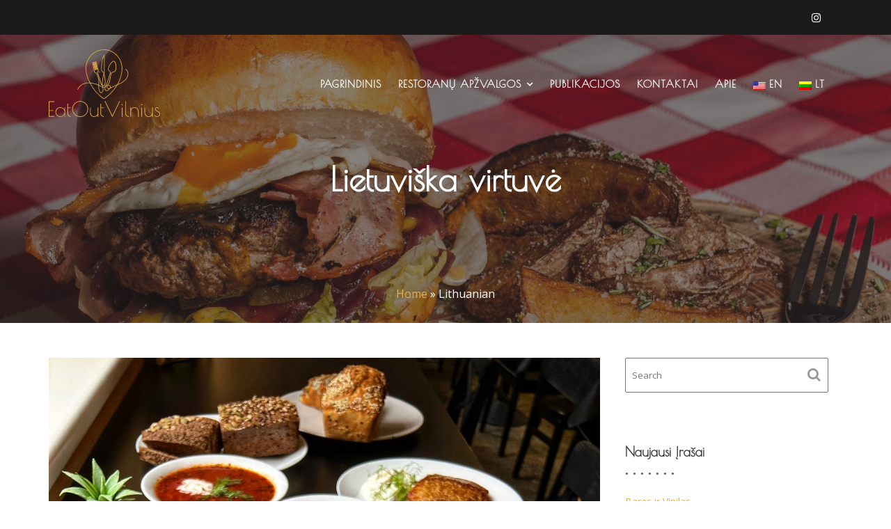

--- FILE ---
content_type: text/html; charset=UTF-8
request_url: https://eatout-vilnius.com/lt/category/lithuanian/
body_size: 15871
content:
<!DOCTYPE html><html lang="lt-LT">
        	<head>

		        <meta charset="UTF-8">
         <meta name="viewport" content="width=device-width, initial-scale=1, maximum-scale=1, user-scalable=no">
        <link rel="profile" href="//gmpg.org/xfn/11">
        <meta name='robots' content='index, follow, max-image-preview:large, max-snippet:-1, max-video-preview:-1' />

	<!-- This site is optimized with the Yoast SEO plugin v19.14 - https://yoast.com/wordpress/plugins/seo/ -->
	<title>Lietuviška virtuvė Archives - Eat Out Vilnius</title>
	<meta name="description" content="Eat Out Vilnius - Restaurant Review Blog" />
	<link rel="canonical" href="https://eatout-vilnius.com/category/lithuanian/" />
	<meta property="og:locale" content="lt_LT" />
	<meta property="og:type" content="article" />
	<meta property="og:title" content="Lietuviška virtuvė Archives - Eat Out Vilnius" />
	<meta property="og:description" content="Eat Out Vilnius - Restaurant Review Blog" />
	<meta property="og:url" content="https://eatout-vilnius.com/category/lithuanian/" />
	<meta property="og:site_name" content="Eat Out Vilnius" />
	<meta property="og:image" content="https://eatout-vilnius.com/wp-content/uploads/2020/10/EatOutVilnius-Full.png" />
	<meta property="og:image:width" content="1000" />
	<meta property="og:image:height" content="1000" />
	<meta property="og:image:type" content="image/png" />
	<meta name="twitter:card" content="summary_large_image" />
	<script type="application/ld+json" class="yoast-schema-graph">{"@context":"https://schema.org","@graph":[{"@type":"CollectionPage","@id":"https://eatout-vilnius.com/category/lithuanian/","url":"https://eatout-vilnius.com/category/lithuanian/","name":"Lietuviška virtuvė Archives - Eat Out Vilnius","isPartOf":{"@id":"https://eatout-vilnius.com/#website"},"primaryImageOfPage":{"@id":"https://eatout-vilnius.com/category/lithuanian/#primaryimage"},"image":{"@id":"https://eatout-vilnius.com/category/lithuanian/#primaryimage"},"thumbnailUrl":"https://eatout-vilnius.com/wp-content/uploads/2023/02/98526F5B-76F8-41BE-9E35-4B57ADF39727.jpg","description":"Eat Out Vilnius - Restaurant Review Blog","breadcrumb":{"@id":"https://eatout-vilnius.com/category/lithuanian/#breadcrumb"},"inLanguage":"lt-LT"},{"@type":"ImageObject","inLanguage":"lt-LT","@id":"https://eatout-vilnius.com/category/lithuanian/#primaryimage","url":"https://eatout-vilnius.com/wp-content/uploads/2023/02/98526F5B-76F8-41BE-9E35-4B57ADF39727.jpg","contentUrl":"https://eatout-vilnius.com/wp-content/uploads/2023/02/98526F5B-76F8-41BE-9E35-4B57ADF39727.jpg","width":1440,"height":1800},{"@type":"BreadcrumbList","@id":"https://eatout-vilnius.com/category/lithuanian/#breadcrumb","itemListElement":[{"@type":"ListItem","position":1,"name":"Home","item":"https://eatout-vilnius.com/"},{"@type":"ListItem","position":2,"name":"Lithuanian"}]},{"@type":"WebSite","@id":"https://eatout-vilnius.com/#website","url":"https://eatout-vilnius.com/","name":"Eat Out Vilnius","description":"Find a place to eat in Vilnius","publisher":{"@id":"https://eatout-vilnius.com/#organization"},"potentialAction":[{"@type":"SearchAction","target":{"@type":"EntryPoint","urlTemplate":"https://eatout-vilnius.com/?s={search_term_string}"},"query-input":"required name=search_term_string"}],"inLanguage":"lt-LT"},{"@type":"Organization","@id":"https://eatout-vilnius.com/#organization","name":"Eat Out Vilnius","url":"https://eatout-vilnius.com/","logo":{"@type":"ImageObject","inLanguage":"lt-LT","@id":"https://eatout-vilnius.com/#/schema/logo/image/","url":"https://eatout-vilnius.com/wp-content/uploads/2020/10/EatOutVilnius-Full.png","contentUrl":"https://eatout-vilnius.com/wp-content/uploads/2020/10/EatOutVilnius-Full.png","width":1000,"height":1000,"caption":"Eat Out Vilnius"},"image":{"@id":"https://eatout-vilnius.com/#/schema/logo/image/"},"sameAs":["https://www.instagram.com/eatoutvilnius/"]}]}</script>
	<!-- / Yoast SEO plugin. -->


<link rel='dns-prefetch' href='//www.googletagmanager.com' />
<link rel='dns-prefetch' href='//fonts.googleapis.com' />
<link rel="alternate" type="application/rss+xml" title="Eat Out Vilnius &raquo; Įrašų RSS srautas" href="https://eatout-vilnius.com/lt/feed/" />
<link rel="alternate" type="application/rss+xml" title="Eat Out Vilnius &raquo; Komentarų RSS srautas" href="https://eatout-vilnius.com/lt/comments/feed/" />
<link rel="alternate" type="application/rss+xml" title="Eat Out Vilnius &raquo; Kategorijos „Lietuviška virtuvė“ RSS srautas" href="https://eatout-vilnius.com/lt/category/lithuanian/feed/" />
<script type="text/javascript">
window._wpemojiSettings = {"baseUrl":"https:\/\/s.w.org\/images\/core\/emoji\/14.0.0\/72x72\/","ext":".png","svgUrl":"https:\/\/s.w.org\/images\/core\/emoji\/14.0.0\/svg\/","svgExt":".svg","source":{"concatemoji":"https:\/\/eatout-vilnius.com\/wp-includes\/js\/wp-emoji-release.min.js?ver=6.1.9"}};
/*! This file is auto-generated */
!function(e,a,t){var n,r,o,i=a.createElement("canvas"),p=i.getContext&&i.getContext("2d");function s(e,t){var a=String.fromCharCode,e=(p.clearRect(0,0,i.width,i.height),p.fillText(a.apply(this,e),0,0),i.toDataURL());return p.clearRect(0,0,i.width,i.height),p.fillText(a.apply(this,t),0,0),e===i.toDataURL()}function c(e){var t=a.createElement("script");t.src=e,t.defer=t.type="text/javascript",a.getElementsByTagName("head")[0].appendChild(t)}for(o=Array("flag","emoji"),t.supports={everything:!0,everythingExceptFlag:!0},r=0;r<o.length;r++)t.supports[o[r]]=function(e){if(p&&p.fillText)switch(p.textBaseline="top",p.font="600 32px Arial",e){case"flag":return s([127987,65039,8205,9895,65039],[127987,65039,8203,9895,65039])?!1:!s([55356,56826,55356,56819],[55356,56826,8203,55356,56819])&&!s([55356,57332,56128,56423,56128,56418,56128,56421,56128,56430,56128,56423,56128,56447],[55356,57332,8203,56128,56423,8203,56128,56418,8203,56128,56421,8203,56128,56430,8203,56128,56423,8203,56128,56447]);case"emoji":return!s([129777,127995,8205,129778,127999],[129777,127995,8203,129778,127999])}return!1}(o[r]),t.supports.everything=t.supports.everything&&t.supports[o[r]],"flag"!==o[r]&&(t.supports.everythingExceptFlag=t.supports.everythingExceptFlag&&t.supports[o[r]]);t.supports.everythingExceptFlag=t.supports.everythingExceptFlag&&!t.supports.flag,t.DOMReady=!1,t.readyCallback=function(){t.DOMReady=!0},t.supports.everything||(n=function(){t.readyCallback()},a.addEventListener?(a.addEventListener("DOMContentLoaded",n,!1),e.addEventListener("load",n,!1)):(e.attachEvent("onload",n),a.attachEvent("onreadystatechange",function(){"complete"===a.readyState&&t.readyCallback()})),(e=t.source||{}).concatemoji?c(e.concatemoji):e.wpemoji&&e.twemoji&&(c(e.twemoji),c(e.wpemoji)))}(window,document,window._wpemojiSettings);
</script>
<style type="text/css">
img.wp-smiley,
img.emoji {
	display: inline !important;
	border: none !important;
	box-shadow: none !important;
	height: 1em !important;
	width: 1em !important;
	margin: 0 0.07em !important;
	vertical-align: -0.1em !important;
	background: none !important;
	padding: 0 !important;
}
</style>
	<link rel='stylesheet' id='wp-block-library-css' href='https://eatout-vilnius.com/wp-includes/css/dist/block-library/style.min.css?ver=6.1.9' type='text/css' media='all' />
<style id='wp-block-library-theme-inline-css' type='text/css'>
.wp-block-audio figcaption{color:#555;font-size:13px;text-align:center}.is-dark-theme .wp-block-audio figcaption{color:hsla(0,0%,100%,.65)}.wp-block-audio{margin:0 0 1em}.wp-block-code{border:1px solid #ccc;border-radius:4px;font-family:Menlo,Consolas,monaco,monospace;padding:.8em 1em}.wp-block-embed figcaption{color:#555;font-size:13px;text-align:center}.is-dark-theme .wp-block-embed figcaption{color:hsla(0,0%,100%,.65)}.wp-block-embed{margin:0 0 1em}.blocks-gallery-caption{color:#555;font-size:13px;text-align:center}.is-dark-theme .blocks-gallery-caption{color:hsla(0,0%,100%,.65)}.wp-block-image figcaption{color:#555;font-size:13px;text-align:center}.is-dark-theme .wp-block-image figcaption{color:hsla(0,0%,100%,.65)}.wp-block-image{margin:0 0 1em}.wp-block-pullquote{border-top:4px solid;border-bottom:4px solid;margin-bottom:1.75em;color:currentColor}.wp-block-pullquote__citation,.wp-block-pullquote cite,.wp-block-pullquote footer{color:currentColor;text-transform:uppercase;font-size:.8125em;font-style:normal}.wp-block-quote{border-left:.25em solid;margin:0 0 1.75em;padding-left:1em}.wp-block-quote cite,.wp-block-quote footer{color:currentColor;font-size:.8125em;position:relative;font-style:normal}.wp-block-quote.has-text-align-right{border-left:none;border-right:.25em solid;padding-left:0;padding-right:1em}.wp-block-quote.has-text-align-center{border:none;padding-left:0}.wp-block-quote.is-large,.wp-block-quote.is-style-large,.wp-block-quote.is-style-plain{border:none}.wp-block-search .wp-block-search__label{font-weight:700}.wp-block-search__button{border:1px solid #ccc;padding:.375em .625em}:where(.wp-block-group.has-background){padding:1.25em 2.375em}.wp-block-separator.has-css-opacity{opacity:.4}.wp-block-separator{border:none;border-bottom:2px solid;margin-left:auto;margin-right:auto}.wp-block-separator.has-alpha-channel-opacity{opacity:1}.wp-block-separator:not(.is-style-wide):not(.is-style-dots){width:100px}.wp-block-separator.has-background:not(.is-style-dots){border-bottom:none;height:1px}.wp-block-separator.has-background:not(.is-style-wide):not(.is-style-dots){height:2px}.wp-block-table{margin:"0 0 1em 0"}.wp-block-table thead{border-bottom:3px solid}.wp-block-table tfoot{border-top:3px solid}.wp-block-table td,.wp-block-table th{word-break:normal}.wp-block-table figcaption{color:#555;font-size:13px;text-align:center}.is-dark-theme .wp-block-table figcaption{color:hsla(0,0%,100%,.65)}.wp-block-video figcaption{color:#555;font-size:13px;text-align:center}.is-dark-theme .wp-block-video figcaption{color:hsla(0,0%,100%,.65)}.wp-block-video{margin:0 0 1em}.wp-block-template-part.has-background{padding:1.25em 2.375em;margin-top:0;margin-bottom:0}
</style>
<link rel='stylesheet' id='classic-theme-styles-css' href='https://eatout-vilnius.com/wp-includes/css/classic-themes.min.css?ver=1' type='text/css' media='all' />
<style id='global-styles-inline-css' type='text/css'>
body{--wp--preset--color--black: #000000;--wp--preset--color--cyan-bluish-gray: #abb8c3;--wp--preset--color--white: #ffffff;--wp--preset--color--pale-pink: #f78da7;--wp--preset--color--vivid-red: #cf2e2e;--wp--preset--color--luminous-vivid-orange: #ff6900;--wp--preset--color--luminous-vivid-amber: #fcb900;--wp--preset--color--light-green-cyan: #7bdcb5;--wp--preset--color--vivid-green-cyan: #00d084;--wp--preset--color--pale-cyan-blue: #8ed1fc;--wp--preset--color--vivid-cyan-blue: #0693e3;--wp--preset--color--vivid-purple: #9b51e0;--wp--preset--gradient--vivid-cyan-blue-to-vivid-purple: linear-gradient(135deg,rgba(6,147,227,1) 0%,rgb(155,81,224) 100%);--wp--preset--gradient--light-green-cyan-to-vivid-green-cyan: linear-gradient(135deg,rgb(122,220,180) 0%,rgb(0,208,130) 100%);--wp--preset--gradient--luminous-vivid-amber-to-luminous-vivid-orange: linear-gradient(135deg,rgba(252,185,0,1) 0%,rgba(255,105,0,1) 100%);--wp--preset--gradient--luminous-vivid-orange-to-vivid-red: linear-gradient(135deg,rgba(255,105,0,1) 0%,rgb(207,46,46) 100%);--wp--preset--gradient--very-light-gray-to-cyan-bluish-gray: linear-gradient(135deg,rgb(238,238,238) 0%,rgb(169,184,195) 100%);--wp--preset--gradient--cool-to-warm-spectrum: linear-gradient(135deg,rgb(74,234,220) 0%,rgb(151,120,209) 20%,rgb(207,42,186) 40%,rgb(238,44,130) 60%,rgb(251,105,98) 80%,rgb(254,248,76) 100%);--wp--preset--gradient--blush-light-purple: linear-gradient(135deg,rgb(255,206,236) 0%,rgb(152,150,240) 100%);--wp--preset--gradient--blush-bordeaux: linear-gradient(135deg,rgb(254,205,165) 0%,rgb(254,45,45) 50%,rgb(107,0,62) 100%);--wp--preset--gradient--luminous-dusk: linear-gradient(135deg,rgb(255,203,112) 0%,rgb(199,81,192) 50%,rgb(65,88,208) 100%);--wp--preset--gradient--pale-ocean: linear-gradient(135deg,rgb(255,245,203) 0%,rgb(182,227,212) 50%,rgb(51,167,181) 100%);--wp--preset--gradient--electric-grass: linear-gradient(135deg,rgb(202,248,128) 0%,rgb(113,206,126) 100%);--wp--preset--gradient--midnight: linear-gradient(135deg,rgb(2,3,129) 0%,rgb(40,116,252) 100%);--wp--preset--duotone--dark-grayscale: url('#wp-duotone-dark-grayscale');--wp--preset--duotone--grayscale: url('#wp-duotone-grayscale');--wp--preset--duotone--purple-yellow: url('#wp-duotone-purple-yellow');--wp--preset--duotone--blue-red: url('#wp-duotone-blue-red');--wp--preset--duotone--midnight: url('#wp-duotone-midnight');--wp--preset--duotone--magenta-yellow: url('#wp-duotone-magenta-yellow');--wp--preset--duotone--purple-green: url('#wp-duotone-purple-green');--wp--preset--duotone--blue-orange: url('#wp-duotone-blue-orange');--wp--preset--font-size--small: 13px;--wp--preset--font-size--medium: 20px;--wp--preset--font-size--large: 36px;--wp--preset--font-size--x-large: 42px;--wp--preset--spacing--20: 0.44rem;--wp--preset--spacing--30: 0.67rem;--wp--preset--spacing--40: 1rem;--wp--preset--spacing--50: 1.5rem;--wp--preset--spacing--60: 2.25rem;--wp--preset--spacing--70: 3.38rem;--wp--preset--spacing--80: 5.06rem;}:where(.is-layout-flex){gap: 0.5em;}body .is-layout-flow > .alignleft{float: left;margin-inline-start: 0;margin-inline-end: 2em;}body .is-layout-flow > .alignright{float: right;margin-inline-start: 2em;margin-inline-end: 0;}body .is-layout-flow > .aligncenter{margin-left: auto !important;margin-right: auto !important;}body .is-layout-constrained > .alignleft{float: left;margin-inline-start: 0;margin-inline-end: 2em;}body .is-layout-constrained > .alignright{float: right;margin-inline-start: 2em;margin-inline-end: 0;}body .is-layout-constrained > .aligncenter{margin-left: auto !important;margin-right: auto !important;}body .is-layout-constrained > :where(:not(.alignleft):not(.alignright):not(.alignfull)){max-width: var(--wp--style--global--content-size);margin-left: auto !important;margin-right: auto !important;}body .is-layout-constrained > .alignwide{max-width: var(--wp--style--global--wide-size);}body .is-layout-flex{display: flex;}body .is-layout-flex{flex-wrap: wrap;align-items: center;}body .is-layout-flex > *{margin: 0;}:where(.wp-block-columns.is-layout-flex){gap: 2em;}.has-black-color{color: var(--wp--preset--color--black) !important;}.has-cyan-bluish-gray-color{color: var(--wp--preset--color--cyan-bluish-gray) !important;}.has-white-color{color: var(--wp--preset--color--white) !important;}.has-pale-pink-color{color: var(--wp--preset--color--pale-pink) !important;}.has-vivid-red-color{color: var(--wp--preset--color--vivid-red) !important;}.has-luminous-vivid-orange-color{color: var(--wp--preset--color--luminous-vivid-orange) !important;}.has-luminous-vivid-amber-color{color: var(--wp--preset--color--luminous-vivid-amber) !important;}.has-light-green-cyan-color{color: var(--wp--preset--color--light-green-cyan) !important;}.has-vivid-green-cyan-color{color: var(--wp--preset--color--vivid-green-cyan) !important;}.has-pale-cyan-blue-color{color: var(--wp--preset--color--pale-cyan-blue) !important;}.has-vivid-cyan-blue-color{color: var(--wp--preset--color--vivid-cyan-blue) !important;}.has-vivid-purple-color{color: var(--wp--preset--color--vivid-purple) !important;}.has-black-background-color{background-color: var(--wp--preset--color--black) !important;}.has-cyan-bluish-gray-background-color{background-color: var(--wp--preset--color--cyan-bluish-gray) !important;}.has-white-background-color{background-color: var(--wp--preset--color--white) !important;}.has-pale-pink-background-color{background-color: var(--wp--preset--color--pale-pink) !important;}.has-vivid-red-background-color{background-color: var(--wp--preset--color--vivid-red) !important;}.has-luminous-vivid-orange-background-color{background-color: var(--wp--preset--color--luminous-vivid-orange) !important;}.has-luminous-vivid-amber-background-color{background-color: var(--wp--preset--color--luminous-vivid-amber) !important;}.has-light-green-cyan-background-color{background-color: var(--wp--preset--color--light-green-cyan) !important;}.has-vivid-green-cyan-background-color{background-color: var(--wp--preset--color--vivid-green-cyan) !important;}.has-pale-cyan-blue-background-color{background-color: var(--wp--preset--color--pale-cyan-blue) !important;}.has-vivid-cyan-blue-background-color{background-color: var(--wp--preset--color--vivid-cyan-blue) !important;}.has-vivid-purple-background-color{background-color: var(--wp--preset--color--vivid-purple) !important;}.has-black-border-color{border-color: var(--wp--preset--color--black) !important;}.has-cyan-bluish-gray-border-color{border-color: var(--wp--preset--color--cyan-bluish-gray) !important;}.has-white-border-color{border-color: var(--wp--preset--color--white) !important;}.has-pale-pink-border-color{border-color: var(--wp--preset--color--pale-pink) !important;}.has-vivid-red-border-color{border-color: var(--wp--preset--color--vivid-red) !important;}.has-luminous-vivid-orange-border-color{border-color: var(--wp--preset--color--luminous-vivid-orange) !important;}.has-luminous-vivid-amber-border-color{border-color: var(--wp--preset--color--luminous-vivid-amber) !important;}.has-light-green-cyan-border-color{border-color: var(--wp--preset--color--light-green-cyan) !important;}.has-vivid-green-cyan-border-color{border-color: var(--wp--preset--color--vivid-green-cyan) !important;}.has-pale-cyan-blue-border-color{border-color: var(--wp--preset--color--pale-cyan-blue) !important;}.has-vivid-cyan-blue-border-color{border-color: var(--wp--preset--color--vivid-cyan-blue) !important;}.has-vivid-purple-border-color{border-color: var(--wp--preset--color--vivid-purple) !important;}.has-vivid-cyan-blue-to-vivid-purple-gradient-background{background: var(--wp--preset--gradient--vivid-cyan-blue-to-vivid-purple) !important;}.has-light-green-cyan-to-vivid-green-cyan-gradient-background{background: var(--wp--preset--gradient--light-green-cyan-to-vivid-green-cyan) !important;}.has-luminous-vivid-amber-to-luminous-vivid-orange-gradient-background{background: var(--wp--preset--gradient--luminous-vivid-amber-to-luminous-vivid-orange) !important;}.has-luminous-vivid-orange-to-vivid-red-gradient-background{background: var(--wp--preset--gradient--luminous-vivid-orange-to-vivid-red) !important;}.has-very-light-gray-to-cyan-bluish-gray-gradient-background{background: var(--wp--preset--gradient--very-light-gray-to-cyan-bluish-gray) !important;}.has-cool-to-warm-spectrum-gradient-background{background: var(--wp--preset--gradient--cool-to-warm-spectrum) !important;}.has-blush-light-purple-gradient-background{background: var(--wp--preset--gradient--blush-light-purple) !important;}.has-blush-bordeaux-gradient-background{background: var(--wp--preset--gradient--blush-bordeaux) !important;}.has-luminous-dusk-gradient-background{background: var(--wp--preset--gradient--luminous-dusk) !important;}.has-pale-ocean-gradient-background{background: var(--wp--preset--gradient--pale-ocean) !important;}.has-electric-grass-gradient-background{background: var(--wp--preset--gradient--electric-grass) !important;}.has-midnight-gradient-background{background: var(--wp--preset--gradient--midnight) !important;}.has-small-font-size{font-size: var(--wp--preset--font-size--small) !important;}.has-medium-font-size{font-size: var(--wp--preset--font-size--medium) !important;}.has-large-font-size{font-size: var(--wp--preset--font-size--large) !important;}.has-x-large-font-size{font-size: var(--wp--preset--font-size--x-large) !important;}
.wp-block-navigation a:where(:not(.wp-element-button)){color: inherit;}
:where(.wp-block-columns.is-layout-flex){gap: 2em;}
.wp-block-pullquote{font-size: 1.5em;line-height: 1.6;}
</style>
<link rel='stylesheet' id='contact-form-7-css' href='https://eatout-vilnius.com/wp-content/plugins/contact-form-7/includes/css/styles.css?ver=5.7.2' type='text/css' media='all' />
<link rel='stylesheet' id='wpm-main-css' href='//eatout-vilnius.com/wp-content/plugins/wp-multilang/assets/styles/main.min.css?ver=2.4.1' type='text/css' media='all' />
<link rel='stylesheet' id='restaurant-recipe-googleapis-css' href='//fonts.googleapis.com/css?family=Open+Sans:300,300i,400,400i,600,600i,700,700i,800,800i|Playfair+Display:400,400i,700,700i,900,900i' type='text/css' media='all' />
<link rel='stylesheet' id='bootstrap-css' href='https://eatout-vilnius.com/wp-content/themes/restaurant-recipe/assets/library/bootstrap/css/bootstrap.min.css?ver=3.3.6' type='text/css' media='all' />
<link rel='stylesheet' id='font-awesome-css' href='https://eatout-vilnius.com/wp-content/themes/restaurant-recipe/assets/library/Font-Awesome/css/font-awesome.min.css?ver=4.5.0' type='text/css' media='all' />
<link rel='stylesheet' id='slick-css' href='https://eatout-vilnius.com/wp-content/plugins/gutentor/assets/library/slick/slick.min.css?ver=1.8.1' type='text/css' media='all' />
<link rel='stylesheet' id='magnific-popup-css' href='https://eatout-vilnius.com/wp-content/plugins/gutentor/assets/library/magnific-popup/magnific-popup.min.css?ver=1.8.0' type='text/css' media='all' />
<link rel='stylesheet' id='restaurant-recipe-style-css' href='https://eatout-vilnius.com/wp-content/themes/restaurant-recipe/style.css?ver=6.1.9' type='text/css' media='all' />
<style id='restaurant-recipe-style-inline-css' type='text/css'>

              .inner-main-title {
                background-image:url('https://eatout-vilnius.com/wp-content/uploads/2020/10/cropped-pexels-flickr-156114-1-scaled-1.jpg');
                background-repeat:no-repeat;
                background-size:cover;
                -webkit-background-size:cover;
                background-attachment:fixed;
                background-position: center; 
                height: 414px;
            }
            .top-header{
                background-color: #1b1b1b;
            }
            .site-footer{
                background-color: #1b1b1b;
            }
            .copy-right{
                background-color: #2d2d2d;
            }
            .site-title:hover,
	        .site-title a:hover,
	        .site-title a:focus,
			 .at-social .socials li a,
			 .primary-color,
			 #restaurant-recipe-breadcrumbs a:hover,
			 #restaurant-recipe-breadcrumbs a:focus,
			 .woocommerce .star-rating, 
            .woocommerce ul.products li.product .star-rating,
            .woocommerce p.stars a,
            .woocommerce ul.products li.product .price,
            .woocommerce ul.products li.product .price ins .amount,
            .woocommerce a.button.add_to_cart_button:hover,
            .woocommerce a.added_to_cart:hover,
            .woocommerce a.button.product_type_grouped:hover,
            .woocommerce a.button.product_type_external:hover,
            .woocommerce .cart .button:hover,
            .woocommerce .cart input.button:hover,
            .woocommerce #respond input#submit.alt:hover,
			.woocommerce a.button.alt:hover,
			.woocommerce button.button.alt:hover,
			.woocommerce input.button.alt:hover,
			.woocommerce .woocommerce-info .button:hover,
			.woocommerce .widget_shopping_cart_content .buttons a.button:hover,
			.woocommerce div.product .woocommerce-tabs ul.tabs li a,
			.woocommerce-message::before,
			i.slick-arrow:hover,
			.acme-contact .contact-page-content ul li strong,
			.acme-contact .contact-page-content ul li strong,
            .main-navigation .acme-normal-page .current_page_item > a,
            .main-navigation .acme-normal-page .current-menu-item > a,
            .main-navigation .acme-normal-page .current_page_item li a:hover,
            .main-navigation .acme-normal-page .current-menu-item li a:hover,
            .main-navigation .acme-normal-page .current_page_item li a:focus,
            .main-navigation .acme-normal-page .current-menu-item li a:focus,
            .main-navigation .acme-normal-page ul li a:hover,
            .main-navigation .acme-normal-page ul li a:focus,
            .at-sticky .main-navigation .acme-normal-page .current_page_item > a,
            .at-sticky .main-navigation .acme-normal-page .current-menu-item > a,
            .at-sticky .main-navigation .acme-normal-page .current_page_item li a:hover,
            .at-sticky .main-navigation .acme-normal-page .current-menu-item li a:hover,
            .at-sticky .main-navigation .acme-normal-page ul li a:hover,
            .at-sticky .main-navigation .acme-normal-page .current_page_item li a:focus,
            .at-sticky .main-navigation .acme-normal-page .current-menu-item li a:focus,
            .at-sticky .main-navigation .acme-normal-page ul li a:focus,
            .main-navigation .active a,
            .main-navigation .navbar-nav > li a:hover,
            .main-navigation li li a:hover,
            .main-navigation .navbar-nav > li a:focus,
            .main-navigation li li a:focus{
                color: #e6af4b;
            }
            .navbar .navbar-toggle:hover,
            .navbar .navbar-toggle:focus,
            .main-navigation .current_page_ancestor > a:before,
            .comment-form .form-submit input,
            .btn-primary,
            .wpcf7-form input.wpcf7-submit,
            .wpcf7-form input.wpcf7-submit:hover,
            .sm-up-container,
            .btn-primary.btn-reverse:before,
            #at-shortcode-bootstrap-modal .modal-header,
            .primary-bg,
			.navigation.pagination .nav-links .page-numbers.current,
			.navigation.pagination .nav-links a.page-numbers:hover,
			.navigation.pagination .nav-links a.page-numbers:focus,
			.woocommerce .product .onsale,
			.woocommerce a.button.add_to_cart_button,
			.woocommerce a.added_to_cart,
			.woocommerce a.button.product_type_grouped,
			.woocommerce a.button.product_type_external,
			.woocommerce .single-product #respond input#submit.alt,
			.woocommerce .single-product a.button.alt,
			.woocommerce .single-product button.button.alt,
			.woocommerce .single-product input.button.alt,
			.woocommerce #respond input#submit.alt,
			.woocommerce a.button.alt,
			.woocommerce button.button.alt,
			.woocommerce input.button.alt,
			.woocommerce .widget_shopping_cart_content .buttons a.button,
			.woocommerce div.product .woocommerce-tabs ul.tabs li:hover,
			.woocommerce div.product .woocommerce-tabs ul.tabs li.active,
			.woocommerce .cart .button,
			.woocommerce .cart input.button,
			.woocommerce input.button:disabled, 
			.woocommerce input.button:disabled[disabled],
			.woocommerce input.button:disabled:hover, 
			.woocommerce input.button:disabled[disabled]:hover,
			 .woocommerce nav.woocommerce-pagination ul li a:focus, 
			 .woocommerce nav.woocommerce-pagination ul li a:hover, 
			 .woocommerce nav.woocommerce-pagination ul li span.current,
			 .woocommerce a.button.wc-forward,
			 .woocommerce .widget_price_filter .ui-slider .ui-slider-range,
			 .woocommerce .widget_price_filter .ui-slider .ui-slider-handle,
			 .navbar .cart-wrap .acme-cart-views a span,
			 .acme-gallery .read-more,
			 .woocommerce a.button.alt.disabled, 
              .woocommerce a.button.alt.disabled:hover, 
              .woocommerce a.button.alt:disabled, 
              .woocommerce a.button.alt:disabled:hover, 
              .woocommerce a.button.alt:disabled[disabled], 
              .woocommerce a.button.alt:disabled[disabled]:hover, 
              .woocommerce button.button.alt.disabled,
             .woocommerce-MyAccount-navigation ul > li> a:hover,
             .woocommerce-MyAccount-navigation ul > li.is-active > a,
             .featured-button.btn,
             .btn-primary:hover,
             .btn-primary:focus,
             .btn-primary:active,
             .btn-primary:active:hover,
             .btn-primary:active:focus,
             .btn-primary:active:focus,
             .btn-primary:focus{
                background-color: #e6af4b;
                color:#fff;
                border:1px solid #e6af4b;
            }
            .woocommerce .cart .button, 
            .woocommerce .cart input.button,
            .woocommerce a.button.add_to_cart_button,
            .woocommerce a.added_to_cart,
            .woocommerce a.button.product_type_grouped,
            .woocommerce a.button.product_type_external,
            .woocommerce .cart .button,
            .woocommerce .cart input.button
            .woocommerce .single-product #respond input#submit.alt,
			.woocommerce .single-product a.button.alt,
			.woocommerce .single-product button.button.alt,
			.woocommerce .single-product input.button.alt,
			.woocommerce #respond input#submit.alt,
			.woocommerce a.button.alt,
			.woocommerce button.button.alt,
			.woocommerce input.button.alt,
			.woocommerce .widget_shopping_cart_content .buttons a.button,
			.woocommerce div.product .woocommerce-tabs ul.tabs:before{
                border: 1px solid #e6af4b;
            }
            .blog article.sticky{
                border-bottom: 2px solid #e6af4b;
            }
        a,
        .posted-on a,
        .single-item .fa,
        .author.vcard a,
        .cat-links a,
        .comments-link a,
        .edit-link a,
        .tags-links a,
        .byline a,
        .nav-links a,
        .widget li a,
        .entry-meta i.fa, 
        .entry-footer i.fa
         {
            color: #e6af4b;
        }
        a:hover,
        a:active,
        a:focus,
        .posted-on a:hover,
        .single-item .fa:hover,
        .author.vcard a:hover,
        .cat-links a:hover,
        .comments-link a:hover,
        .edit-link a:hover,
        .tags-links a:hover,
        .byline a:hover,
        .nav-links a:hover,
        .widget li a:hover,
        .posted-on a:focus,
        .single-item .fa:focus,
        .author.vcard a:focus,
        .cat-links a:focus,
        .comments-link a:focus,
        .edit-link a:focus,
        .tags-links a:focus,
        .byline a:focus,
        .nav-links a:focus,
        .widget li a:focus{
            color: #e6af4b;
        }
       .btn-reverse,
       .at-price h2{
            color: #e6af4b;
        }
       .btn-reverse:hover,
       .image-slider-wrapper .slider-content .btn-reverse:hover,
       .at-widgets.at-parallax .btn-reverse:hover,
       .btn-reverse:focus,
       .image-slider-wrapper .slider-content .btn-reverse:focus,
       .at-widgets.at-parallax .btn-reverse:focus{
            background: #e6af4b;
            color:#fff;
            border-color:#e6af4b;
        }        
       .woocommerce #respond input#submit, 
       .woocommerce a.button, 
       .woocommerce button.button, 
       .woocommerce input.button{
            background: #e6af4b;
            color:#fff;
        }
       .team-img-box:before{
            -webkit-box-shadow: 0 -106px 92px -35px #1b1b1b inset;
			box-shadow: 0 -106px 92px -35px #1b1b1b inset;
        }
       .at-pricing-box:hover .at-pricing-img-box::before{
            -webkit-box-shadow: 0 -130px 92px -35px #1b1b1b inset;
            box-shadow: 0 -130px 92px -35px #1b1b1b inset;
        }
        
       .filters.button-group button:hover,
       .filters.button-group button:focus{
            background: #e6af4b;
            color:#fff;
        }
        article.post .entry-header .cat-links a:after{
            background: #e6af4b;
        }
        .contact-form div.wpforms-container-full .wpforms-form input[type='submit'], 
        .contact-form div.wpforms-container-full .wpforms-form button[type='submit'], 
        .contact-form div.wpforms-container-full .wpforms-form .wpforms-page-button{
			background-color: #e6af4b;
            color:#fff;
            border:1px solid #e6af4b;
        }
        .acme-accordions .accordion-title.active,
        .acme-accordions .accordion-title.active a .accordion-icon,
        .acme-accordions .accordion-title.active a{
            color: #e6af4b;
            border-color:#e6af4b;
             
        }
       .scroll-box span:after,
       .sm-up-container,
       .at-pricing-img-box .at-price{
            background:#e6af4b;
             
        }
       .sm-up-container:hover,
       .sm-up-container:focus{
            background:#e6af4b;
             
        }
</style>
<link rel='stylesheet' id='restaurant-recipe-block-front-styles-css' href='https://eatout-vilnius.com/wp-content/themes/restaurant-recipe/acmethemes/gutenberg/gutenberg-front.css?ver=1.0' type='text/css' media='all' />
<link rel='stylesheet' id='wp-components-css' href='https://eatout-vilnius.com/wp-includes/css/dist/components/style.min.css?ver=6.1.9' type='text/css' media='all' />
<link rel='stylesheet' id='wp-block-editor-css' href='https://eatout-vilnius.com/wp-includes/css/dist/block-editor/style.min.css?ver=6.1.9' type='text/css' media='all' />
<link rel='stylesheet' id='wp-nux-css' href='https://eatout-vilnius.com/wp-includes/css/dist/nux/style.min.css?ver=6.1.9' type='text/css' media='all' />
<link rel='stylesheet' id='wp-reusable-blocks-css' href='https://eatout-vilnius.com/wp-includes/css/dist/reusable-blocks/style.min.css?ver=6.1.9' type='text/css' media='all' />
<link rel='stylesheet' id='wp-editor-css' href='https://eatout-vilnius.com/wp-includes/css/dist/editor/style.min.css?ver=6.1.9' type='text/css' media='all' />
<link rel='stylesheet' id='gutentor-css' href='https://eatout-vilnius.com/wp-content/plugins/gutentor/dist/blocks.style.build.css?ver=3.2.5' type='text/css' media='all' />
<script type='text/javascript' src='https://eatout-vilnius.com/wp-includes/js/jquery/jquery.min.js?ver=3.6.1' id='jquery-core-js'></script>
<script type='text/javascript' src='https://eatout-vilnius.com/wp-includes/js/jquery/jquery-migrate.min.js?ver=3.3.2' id='jquery-migrate-js'></script>
<!--[if lt IE 9]>
<script type='text/javascript' src='https://eatout-vilnius.com/wp-content/themes/restaurant-recipe/assets/library/html5shiv/html5shiv.min.js?ver=3.7.3' id='html5-js'></script>
<![endif]-->
<!--[if lt IE 9]>
<script type='text/javascript' src='https://eatout-vilnius.com/wp-content/themes/restaurant-recipe/assets/library/respond/respond.min.js?ver=1.1.2' id='respond-js'></script>
<![endif]-->

<!-- Google Analytics snippet added by Site Kit -->
<script type='text/javascript' src='https://www.googletagmanager.com/gtag/js?id=UA-181891376-1' id='google_gtagjs-js' async></script>
<script type='text/javascript' id='google_gtagjs-js-after'>
window.dataLayer = window.dataLayer || [];function gtag(){dataLayer.push(arguments);}
gtag('set', 'linker', {"domains":["eatout-vilnius.com"]} );
gtag("js", new Date());
gtag("set", "developer_id.dZTNiMT", true);
gtag("config", "UA-181891376-1", {"anonymize_ip":true});
</script>

<!-- End Google Analytics snippet added by Site Kit -->
<link rel="https://api.w.org/" href="https://eatout-vilnius.com/lt/wp-json/" /><link rel="alternate" type="application/json" href="https://eatout-vilnius.com/lt/wp-json/wp/v2/categories/11" /><link rel="EditURI" type="application/rsd+xml" title="RSD" href="https://eatout-vilnius.com/xmlrpc.php?rsd" />
<link rel="wlwmanifest" type="application/wlwmanifest+xml" href="https://eatout-vilnius.com/wp-includes/wlwmanifest.xml" />
<meta name="generator" content="WordPress 6.1.9" />
<meta name="generator" content="Site Kit by Google 1.90.1" /><link rel="alternate" hreflang="x-default" href="https://eatout-vilnius.com/category/lithuanian/"/>
<link rel="alternate" hreflang="en-us" href="https://eatout-vilnius.com/category/lithuanian/"/>
<link rel="alternate" hreflang="lt-lt" href="https://eatout-vilnius.com/lt/category/lithuanian/"/>
		<script>
			document.documentElement.className = document.documentElement.className.replace( 'no-js', 'js' );
		</script>
				<style>
			.no-js img.lazyload { display: none; }
			figure.wp-block-image img.lazyloading { min-width: 150px; }
							.lazyload, .lazyloading { opacity: 0; }
				.lazyloaded {
					opacity: 1;
					transition: opacity 400ms;
					transition-delay: 0ms;
				}
					</style>
		<link rel="icon" href="https://eatout-vilnius.com/wp-content/uploads/2020/10/cropped-EatOutVilnius-Insta-Gold-1-32x32.png" sizes="32x32" />
<link rel="icon" href="https://eatout-vilnius.com/wp-content/uploads/2020/10/cropped-EatOutVilnius-Insta-Gold-1-192x192.png" sizes="192x192" />
<link rel="apple-touch-icon" href="https://eatout-vilnius.com/wp-content/uploads/2020/10/cropped-EatOutVilnius-Insta-Gold-1-180x180.png" />
<meta name="msapplication-TileImage" content="https://eatout-vilnius.com/wp-content/uploads/2020/10/cropped-EatOutVilnius-Insta-Gold-1-270x270.png" />
		<style type="text/css" id="wp-custom-css">
			@import url('https://fonts.googleapis.com/css2?family=Poiret+One&display=swap');

.banner-title, h1, h2, h3, h4, h5, h6, .menu-item, .btn {
	font-family: 'Poiret One', cursive !important;
}

.custom-logo-link {
	max-width: 160px;
	padding: 20px 0;
}

.btn {
	text-transform: uppercase !important;
}

.main-navigation {
	margin-top: 30px !important;
}

.navbar-toggle {
	margin-top: 50px !important;
}

.custom-logo-link img {
	width: 100%;
}

.navbar-header {
	padding: 0;
}

.wpcf7-response-output {
	margin: 0 0 20px;
	padding: 0px;
	border: 0;
	font-weight: bold;	
}

.home .search-block {
    max-width: 800px;
    float: none;
    margin: 0 auto;
    display: block;
}

.home .widget .widget_search .widget-title {
	margin-bottom: 20px !important;
}

.home .widget.widget_search {
	padding: 40px 0 80px !important;
	background: #f1f1f1 !important;
}

.entry-content {
	margin: 0 !important;
}

.wpm.widget_language_switcher {
	overflow: hidden;
	text-align: center;
	padding: 20px 0 40px !important;
}

.wpm-language-switcher li {
	display: inline-block !important;
	vertical-align: top;
	margin: 0 20px;
	font-weight: bold;
	line-height: 12px !important;
}

.wpm-language-switcher li img {
	    vertical-align: top;
}		</style>
		
	</head>
<body class="archive category category-lithuanian category-11 wp-custom-logo gutentor-active language-lt menu-default acme-animate right-sidebar header-enable-top hfeed">

<svg xmlns="http://www.w3.org/2000/svg" viewBox="0 0 0 0" width="0" height="0" focusable="false" role="none" style="visibility: hidden; position: absolute; left: -9999px; overflow: hidden;" ><defs><filter id="wp-duotone-dark-grayscale"><feColorMatrix color-interpolation-filters="sRGB" type="matrix" values=" .299 .587 .114 0 0 .299 .587 .114 0 0 .299 .587 .114 0 0 .299 .587 .114 0 0 " /><feComponentTransfer color-interpolation-filters="sRGB" ><feFuncR type="table" tableValues="0 0.49803921568627" /><feFuncG type="table" tableValues="0 0.49803921568627" /><feFuncB type="table" tableValues="0 0.49803921568627" /><feFuncA type="table" tableValues="1 1" /></feComponentTransfer><feComposite in2="SourceGraphic" operator="in" /></filter></defs></svg><svg xmlns="http://www.w3.org/2000/svg" viewBox="0 0 0 0" width="0" height="0" focusable="false" role="none" style="visibility: hidden; position: absolute; left: -9999px; overflow: hidden;" ><defs><filter id="wp-duotone-grayscale"><feColorMatrix color-interpolation-filters="sRGB" type="matrix" values=" .299 .587 .114 0 0 .299 .587 .114 0 0 .299 .587 .114 0 0 .299 .587 .114 0 0 " /><feComponentTransfer color-interpolation-filters="sRGB" ><feFuncR type="table" tableValues="0 1" /><feFuncG type="table" tableValues="0 1" /><feFuncB type="table" tableValues="0 1" /><feFuncA type="table" tableValues="1 1" /></feComponentTransfer><feComposite in2="SourceGraphic" operator="in" /></filter></defs></svg><svg xmlns="http://www.w3.org/2000/svg" viewBox="0 0 0 0" width="0" height="0" focusable="false" role="none" style="visibility: hidden; position: absolute; left: -9999px; overflow: hidden;" ><defs><filter id="wp-duotone-purple-yellow"><feColorMatrix color-interpolation-filters="sRGB" type="matrix" values=" .299 .587 .114 0 0 .299 .587 .114 0 0 .299 .587 .114 0 0 .299 .587 .114 0 0 " /><feComponentTransfer color-interpolation-filters="sRGB" ><feFuncR type="table" tableValues="0.54901960784314 0.98823529411765" /><feFuncG type="table" tableValues="0 1" /><feFuncB type="table" tableValues="0.71764705882353 0.25490196078431" /><feFuncA type="table" tableValues="1 1" /></feComponentTransfer><feComposite in2="SourceGraphic" operator="in" /></filter></defs></svg><svg xmlns="http://www.w3.org/2000/svg" viewBox="0 0 0 0" width="0" height="0" focusable="false" role="none" style="visibility: hidden; position: absolute; left: -9999px; overflow: hidden;" ><defs><filter id="wp-duotone-blue-red"><feColorMatrix color-interpolation-filters="sRGB" type="matrix" values=" .299 .587 .114 0 0 .299 .587 .114 0 0 .299 .587 .114 0 0 .299 .587 .114 0 0 " /><feComponentTransfer color-interpolation-filters="sRGB" ><feFuncR type="table" tableValues="0 1" /><feFuncG type="table" tableValues="0 0.27843137254902" /><feFuncB type="table" tableValues="0.5921568627451 0.27843137254902" /><feFuncA type="table" tableValues="1 1" /></feComponentTransfer><feComposite in2="SourceGraphic" operator="in" /></filter></defs></svg><svg xmlns="http://www.w3.org/2000/svg" viewBox="0 0 0 0" width="0" height="0" focusable="false" role="none" style="visibility: hidden; position: absolute; left: -9999px; overflow: hidden;" ><defs><filter id="wp-duotone-midnight"><feColorMatrix color-interpolation-filters="sRGB" type="matrix" values=" .299 .587 .114 0 0 .299 .587 .114 0 0 .299 .587 .114 0 0 .299 .587 .114 0 0 " /><feComponentTransfer color-interpolation-filters="sRGB" ><feFuncR type="table" tableValues="0 0" /><feFuncG type="table" tableValues="0 0.64705882352941" /><feFuncB type="table" tableValues="0 1" /><feFuncA type="table" tableValues="1 1" /></feComponentTransfer><feComposite in2="SourceGraphic" operator="in" /></filter></defs></svg><svg xmlns="http://www.w3.org/2000/svg" viewBox="0 0 0 0" width="0" height="0" focusable="false" role="none" style="visibility: hidden; position: absolute; left: -9999px; overflow: hidden;" ><defs><filter id="wp-duotone-magenta-yellow"><feColorMatrix color-interpolation-filters="sRGB" type="matrix" values=" .299 .587 .114 0 0 .299 .587 .114 0 0 .299 .587 .114 0 0 .299 .587 .114 0 0 " /><feComponentTransfer color-interpolation-filters="sRGB" ><feFuncR type="table" tableValues="0.78039215686275 1" /><feFuncG type="table" tableValues="0 0.94901960784314" /><feFuncB type="table" tableValues="0.35294117647059 0.47058823529412" /><feFuncA type="table" tableValues="1 1" /></feComponentTransfer><feComposite in2="SourceGraphic" operator="in" /></filter></defs></svg><svg xmlns="http://www.w3.org/2000/svg" viewBox="0 0 0 0" width="0" height="0" focusable="false" role="none" style="visibility: hidden; position: absolute; left: -9999px; overflow: hidden;" ><defs><filter id="wp-duotone-purple-green"><feColorMatrix color-interpolation-filters="sRGB" type="matrix" values=" .299 .587 .114 0 0 .299 .587 .114 0 0 .299 .587 .114 0 0 .299 .587 .114 0 0 " /><feComponentTransfer color-interpolation-filters="sRGB" ><feFuncR type="table" tableValues="0.65098039215686 0.40392156862745" /><feFuncG type="table" tableValues="0 1" /><feFuncB type="table" tableValues="0.44705882352941 0.4" /><feFuncA type="table" tableValues="1 1" /></feComponentTransfer><feComposite in2="SourceGraphic" operator="in" /></filter></defs></svg><svg xmlns="http://www.w3.org/2000/svg" viewBox="0 0 0 0" width="0" height="0" focusable="false" role="none" style="visibility: hidden; position: absolute; left: -9999px; overflow: hidden;" ><defs><filter id="wp-duotone-blue-orange"><feColorMatrix color-interpolation-filters="sRGB" type="matrix" values=" .299 .587 .114 0 0 .299 .587 .114 0 0 .299 .587 .114 0 0 .299 .587 .114 0 0 " /><feComponentTransfer color-interpolation-filters="sRGB" ><feFuncR type="table" tableValues="0.098039215686275 1" /><feFuncG type="table" tableValues="0 0.66274509803922" /><feFuncB type="table" tableValues="0.84705882352941 0.41960784313725" /><feFuncA type="table" tableValues="1 1" /></feComponentTransfer><feComposite in2="SourceGraphic" operator="in" /></filter></defs></svg>        <div class="site" id="page">
                <a class="skip-link screen-reader-text" href="#content">Skip to content</a>
                    <div class="top-header">
                <div class="container">
                    <div class="row">
                        <div class="col-sm-6 text-left">
                                                    </div>
                        <div class="col-sm-6 text-right">
                            <ul class="socials at-display-inline-block"><li><a href="https://www.instagram.com/eatoutvilnius/" target="_blank"><i class="fa fa-instagram"></i></a></li></ul>                        </div>
                    </div>
                </div>
            </div>
                    <div class="navbar at-navbar " id="navbar" role="navigation">
            <div class="container">
                <div class="navbar-header">
                    <button type="button" class="navbar-toggle" data-toggle="collapse" data-target=".navbar-collapse"><i class="fa fa-bars"></i></button>
                    <a href="https://eatout-vilnius.com/lt/" class="custom-logo-link" rel="home"><img width="1" height="1"   alt="Eat Out Vilnius" decoding="async" data-src="https://eatout-vilnius.com/wp-content/uploads/2020/10/EatOutVilnius-Copy.svg" class="custom-logo lazyload" src="[data-uri]" /><noscript><img width="1" height="1" src="https://eatout-vilnius.com/wp-content/uploads/2020/10/EatOutVilnius-Copy.svg" class="custom-logo" alt="Eat Out Vilnius" decoding="async" /></noscript></a>                </div>
                <div class="at-beside-navbar-header">
	                        <div class="search-woo">
			        </div>
		<div class="main-navigation navbar-collapse collapse">
			<ul id="primary-menu" class="nav navbar-nav  acme-normal-page"><li id="menu-item-219" class="menu-item menu-item-type-post_type menu-item-object-page menu-item-home menu-item-219"><a href="https://eatout-vilnius.com/lt/">Pagrindinis</a></li>
<li id="menu-item-14" class="menu-item menu-item-type-post_type menu-item-object-page current_page_parent current-menu-ancestor current-menu-parent current_page_ancestor menu-item-has-children menu-item-14"><a href="https://eatout-vilnius.com/lt/reviews/">Restoranų apžvalgos</a>
<ul class="sub-menu">
	<li id="menu-item-22" class="menu-item menu-item-type-taxonomy menu-item-object-category menu-item-22"><a href="https://eatout-vilnius.com/lt/category/asian/">Azijos virtuvė</a></li>
	<li id="menu-item-17" class="menu-item menu-item-type-taxonomy menu-item-object-category menu-item-17"><a href="https://eatout-vilnius.com/lt/category/burgers/">Burgeriai</a></li>
	<li id="menu-item-444" class="menu-item menu-item-type-taxonomy menu-item-object-category menu-item-444"><a href="https://eatout-vilnius.com/lt/category/business-lunch/">Dienos pietūs</a></li>
	<li id="menu-item-28" class="menu-item menu-item-type-taxonomy menu-item-object-category menu-item-28"><a href="https://eatout-vilnius.com/lt/category/quick-eats/">Greiti užkandimai</a></li>
	<li id="menu-item-26" class="menu-item menu-item-type-taxonomy menu-item-object-category menu-item-26"><a href="https://eatout-vilnius.com/lt/category/drinks/">Gėrimai</a></li>
	<li id="menu-item-21" class="menu-item menu-item-type-taxonomy menu-item-object-category menu-item-21"><a href="https://eatout-vilnius.com/lt/category/out-of-vilnius/">Iš Vilniaus ribų</a></li>
	<li id="menu-item-24" class="menu-item menu-item-type-taxonomy menu-item-object-category menu-item-24"><a href="https://eatout-vilnius.com/lt/category/steaks-and-ribs/">Kepsniai ir šonkauliai</a></li>
	<li id="menu-item-25" class="menu-item menu-item-type-taxonomy menu-item-object-category current-menu-item menu-item-25"><a href="https://eatout-vilnius.com/lt/category/lithuanian/" aria-current="page">Lietuviška virtuvė</a></li>
	<li id="menu-item-23" class="menu-item menu-item-type-taxonomy menu-item-object-category menu-item-23"><a href="https://eatout-vilnius.com/lt/category/pastas-and-risotto/">Makaronai ir risotto</a></li>
	<li id="menu-item-27" class="menu-item menu-item-type-taxonomy menu-item-object-category menu-item-27"><a href="https://eatout-vilnius.com/lt/category/mexican-and-spanish/">Meksikietiška ir ispaniška virtuvė</a></li>
	<li id="menu-item-20" class="menu-item menu-item-type-taxonomy menu-item-object-category menu-item-20"><a href="https://eatout-vilnius.com/lt/category/at-home/">Namuose</a></li>
	<li id="menu-item-18" class="menu-item menu-item-type-taxonomy menu-item-object-category menu-item-18"><a href="https://eatout-vilnius.com/lt/category/pizzas/">Picos</a></li>
	<li id="menu-item-596" class="menu-item menu-item-type-taxonomy menu-item-object-category menu-item-596"><a href="https://eatout-vilnius.com/lt/category/sweets/">Saldūs</a></li>
	<li id="menu-item-19" class="menu-item menu-item-type-taxonomy menu-item-object-category menu-item-19"><a href="https://eatout-vilnius.com/lt/category/salads/">Salotos</a></li>
	<li id="menu-item-772" class="menu-item menu-item-type-taxonomy menu-item-object-category menu-item-772"><a href="https://eatout-vilnius.com/lt/category/health/">Sveika</a></li>
	<li id="menu-item-16" class="menu-item menu-item-type-taxonomy menu-item-object-category menu-item-16"><a href="https://eatout-vilnius.com/lt/category/sunday-brunch/">Vėlyvieji pusryčiai</a></li>
	<li id="menu-item-406" class="menu-item menu-item-type-taxonomy menu-item-object-category menu-item-406"><a href="https://eatout-vilnius.com/lt/category/chicken-and-duck/">Vištiena ir antiena</a></li>
</ul>
</li>
<li id="menu-item-1089" class="menu-item menu-item-type-taxonomy menu-item-object-category menu-item-1089"><a href="https://eatout-vilnius.com/lt/category/publications/">Publikacijos</a></li>
<li id="menu-item-223" class="menu-item menu-item-type-post_type menu-item-object-page menu-item-223"><a href="https://eatout-vilnius.com/lt/contact/">Kontaktai</a></li>
<li id="menu-item-1123" class="menu-item menu-item-type-post_type menu-item-object-page menu-item-1123"><a href="https://eatout-vilnius.com/lt/about/">Apie</a></li>
<li id="menu-item-language-en" class="wpm-languages menu-item menu-item-type-custom menu-item-object-custom menu-item-language-en"><a href="https://eatout-vilnius.com/category/lithuanian/"><img  alt="En" data-src="https://eatout-vilnius.com/wp-content/plugins/wp-multilang/flags/us.png" class="lazyload" src="[data-uri]"><noscript><img src="https://eatout-vilnius.com/wp-content/plugins/wp-multilang/flags/us.png" alt="En"></noscript><span>En</span></a></li>
<li id="menu-item-language-lt" class="wpm-languages menu-item menu-item-type-custom menu-item-object-custom active-language menu-item-language-lt"><a href="#" aria-current="page"><img  alt="Lt" data-src="https://eatout-vilnius.com/wp-content/plugins/wp-multilang/flags/lt.png" class="lazyload" src="[data-uri]"><noscript><img src="https://eatout-vilnius.com/wp-content/plugins/wp-multilang/flags/lt.png" alt="Lt"></noscript><span>Lt</span></a></li>
</ul>		</div><!--/.nav-collapse -->
		                </div>
                <!--.at-beside-navbar-header-->
            </div>
        </div>
        <div class="wrapper inner-main-title">
		<div class="container">
		<header class="entry-header init-animate">
			<h1 class="page-title">Lietuviška virtuvė</h1><div class='breadcrumbs init-animate'><div id='restaurant-recipe-breadcrumbs'><span><span><a href="https://eatout-vilnius.com/">Home</a></span> » <span class="breadcrumb_last" aria-current="page">Lithuanian</span></span></div></div>		</header><!-- .entry-header -->
	</div>
</div>
<div id="content" class="site-content container clearfix">
		<div id="primary" class="content-area">
		<main id="main" class="site-main" role="main">
			<article id="post-2484" class="post-2484 post type-post status-publish format-standard has-post-thumbnail hentry category-at-home category-business-lunch category-lithuanian tag-breakfast tag-business-lunch">
	<div class="content-wrapper">
                    <!--post thumbnal options-->
            <div class="image-wrap">
                <div class="post-thumb">
                    <a href="https://eatout-vilnius.com/lt/dienos-pietus-i-ofisa-ar-namus-confetti/">
				        <img width="1440" height="1800"   alt="" decoding="async" data-srcset="https://eatout-vilnius.com/wp-content/uploads/2023/02/98526F5B-76F8-41BE-9E35-4B57ADF39727.jpg 1440w, https://eatout-vilnius.com/wp-content/uploads/2023/02/98526F5B-76F8-41BE-9E35-4B57ADF39727-240x300.jpg 240w, https://eatout-vilnius.com/wp-content/uploads/2023/02/98526F5B-76F8-41BE-9E35-4B57ADF39727-819x1024.jpg 819w, https://eatout-vilnius.com/wp-content/uploads/2023/02/98526F5B-76F8-41BE-9E35-4B57ADF39727-768x960.jpg 768w, https://eatout-vilnius.com/wp-content/uploads/2023/02/98526F5B-76F8-41BE-9E35-4B57ADF39727-1229x1536.jpg 1229w"  data-src="https://eatout-vilnius.com/wp-content/uploads/2023/02/98526F5B-76F8-41BE-9E35-4B57ADF39727.jpg" data-sizes="(max-width: 1440px) 100vw, 1440px" class="attachment-full size-full wp-post-image lazyload" src="[data-uri]" /><noscript><img width="1440" height="1800" src="https://eatout-vilnius.com/wp-content/uploads/2023/02/98526F5B-76F8-41BE-9E35-4B57ADF39727.jpg" class="attachment-full size-full wp-post-image" alt="" decoding="async" srcset="https://eatout-vilnius.com/wp-content/uploads/2023/02/98526F5B-76F8-41BE-9E35-4B57ADF39727.jpg 1440w, https://eatout-vilnius.com/wp-content/uploads/2023/02/98526F5B-76F8-41BE-9E35-4B57ADF39727-240x300.jpg 240w, https://eatout-vilnius.com/wp-content/uploads/2023/02/98526F5B-76F8-41BE-9E35-4B57ADF39727-819x1024.jpg 819w, https://eatout-vilnius.com/wp-content/uploads/2023/02/98526F5B-76F8-41BE-9E35-4B57ADF39727-768x960.jpg 768w, https://eatout-vilnius.com/wp-content/uploads/2023/02/98526F5B-76F8-41BE-9E35-4B57ADF39727-1229x1536.jpg 1229w" sizes="(max-width: 1440px) 100vw, 1440px" /></noscript>                    </a>
                </div><!-- .post-thumb-->
            </div>
	                <div class="entry-content ">
        	<div class="">

        		<div class="blog-header">
        			        				<header class="entry-header ">
        					<div class="entry-meta">
        						<span class="cat-links"><a href="https://eatout-vilnius.com/lt/category/at-home/" rel="category tag">Namuose</a>, <a href="https://eatout-vilnius.com/lt/category/business-lunch/" rel="category tag">Dienos pietūs</a>, <a href="https://eatout-vilnius.com/lt/category/lithuanian/" rel="category tag">Lietuviška virtuvė</a></span>        					</div><!-- .entry-meta -->
        				</header><!-- .entry-header -->
        				        			<div class="entry-header-title">
        				<h2 class="entry-title"><a href="https://eatout-vilnius.com/lt/dienos-pietus-i-ofisa-ar-namus-confetti/" rel="bookmark"><strong>Dienos pietūs į ofisą ar namus &#8211; Confetti</strong></a></h2>        			</div>
        			<footer class="entry-footer">
        				<i class="fa fa-calendar-check-o" aria-hidden="true"></i> <span class="posted-on"><a href="https://eatout-vilnius.com/lt/dienos-pietus-i-ofisa-ar-namus-confetti/" rel="bookmark"><time class="entry-date published" datetime="2023-02-28T17:10:21+00:00">28 vasario, 2023</time><time class="updated" datetime="2023-02-28T17:17:45+00:00">28 vasario, 2023</time></a></span><span class="author vcard"><i class="fa fa-user"></i><a class="url fn n" href="https://eatout-vilnius.com/lt/author/admin/">Eimantė Rimašauskaitė</a></span><span class="tags-links"><i class="fa fa-tags"></i><a href="https://eatout-vilnius.com/lt/tag/breakfast/" rel="tag">breakfast</a>, <a href="https://eatout-vilnius.com/lt/tag/business-lunch/" rel="tag">business lunch</a></span><span class="comments-link"><i class="fa fa-comment-o"></i><a href="https://eatout-vilnius.com/lt/dienos-pietus-i-ofisa-ar-namus-confetti/#respond">Leave a comment</a></span>        			</footer><!-- .entry-footer -->
        		</div>

        	</div><!--.blog-header-wrap-->
			<p>Atradome sveikesnius ir nebrangius dienos pietus Vilniaus centre! Net patys nustebom, kad gali būti tokių valgyklų, kaip Confetti, nes žodis “valgykla” iškart asocijuojasi su riebiu, ūkišku maistu. O štai pas Confetti visas vaizdas ir skonis tikrai padarė įspūdį. Pirmiausia, tai pasitinka autentiškas, <br /><a href="https://eatout-vilnius.com/lt/dienos-pietus-i-ofisa-ar-namus-confetti/" class="more-link btn btn-primary">Read More</a></p>
		</div><!-- .entry-content -->
	</div>
</article><!-- #post-## --><article id="post-2232" class="post-2232 post type-post status-publish format-standard has-post-thumbnail hentry category-lithuanian tag-gastronomijos-savaite tag-dumplings tag-tasting-dinner">
	<div class="content-wrapper">
                    <!--post thumbnal options-->
            <div class="image-wrap">
                <div class="post-thumb">
                    <a href="https://eatout-vilnius.com/lt/mykolo-4-2/">
				        <img width="1440" height="1800"   alt="" decoding="async" loading="lazy" data-srcset="https://eatout-vilnius.com/wp-content/uploads/2021/05/B8C9B8F2-5640-48EA-8D82-35408B3293C2.jpg 1440w, https://eatout-vilnius.com/wp-content/uploads/2021/05/B8C9B8F2-5640-48EA-8D82-35408B3293C2-240x300.jpg 240w, https://eatout-vilnius.com/wp-content/uploads/2021/05/B8C9B8F2-5640-48EA-8D82-35408B3293C2-819x1024.jpg 819w, https://eatout-vilnius.com/wp-content/uploads/2021/05/B8C9B8F2-5640-48EA-8D82-35408B3293C2-768x960.jpg 768w, https://eatout-vilnius.com/wp-content/uploads/2021/05/B8C9B8F2-5640-48EA-8D82-35408B3293C2-1229x1536.jpg 1229w"  data-src="https://eatout-vilnius.com/wp-content/uploads/2021/05/B8C9B8F2-5640-48EA-8D82-35408B3293C2.jpg" data-sizes="(max-width: 1440px) 100vw, 1440px" class="attachment-full size-full wp-post-image lazyload" src="[data-uri]" /><noscript><img width="1440" height="1800" src="https://eatout-vilnius.com/wp-content/uploads/2021/05/B8C9B8F2-5640-48EA-8D82-35408B3293C2.jpg" class="attachment-full size-full wp-post-image" alt="" decoding="async" loading="lazy" srcset="https://eatout-vilnius.com/wp-content/uploads/2021/05/B8C9B8F2-5640-48EA-8D82-35408B3293C2.jpg 1440w, https://eatout-vilnius.com/wp-content/uploads/2021/05/B8C9B8F2-5640-48EA-8D82-35408B3293C2-240x300.jpg 240w, https://eatout-vilnius.com/wp-content/uploads/2021/05/B8C9B8F2-5640-48EA-8D82-35408B3293C2-819x1024.jpg 819w, https://eatout-vilnius.com/wp-content/uploads/2021/05/B8C9B8F2-5640-48EA-8D82-35408B3293C2-768x960.jpg 768w, https://eatout-vilnius.com/wp-content/uploads/2021/05/B8C9B8F2-5640-48EA-8D82-35408B3293C2-1229x1536.jpg 1229w" sizes="(max-width: 1440px) 100vw, 1440px" /></noscript>                    </a>
                </div><!-- .post-thumb-->
            </div>
	                <div class="entry-content ">
        	<div class="">

        		<div class="blog-header">
        			        				<header class="entry-header ">
        					<div class="entry-meta">
        						<span class="cat-links"><a href="https://eatout-vilnius.com/lt/category/lithuanian/" rel="category tag">Lietuviška virtuvė</a></span>        					</div><!-- .entry-meta -->
        				</header><!-- .entry-header -->
        				        			<div class="entry-header-title">
        				<h2 class="entry-title"><a href="https://eatout-vilnius.com/lt/mykolo-4-2/" rel="bookmark">Mykolo 4</a></h2>        			</div>
        			<footer class="entry-footer">
        				<i class="fa fa-calendar-check-o" aria-hidden="true"></i> <span class="posted-on"><a href="https://eatout-vilnius.com/lt/mykolo-4-2/" rel="bookmark"><time class="entry-date published" datetime="2021-05-26T10:01:48+00:00">26 gegužės, 2021</time><time class="updated" datetime="2021-05-26T10:04:52+00:00">26 gegužės, 2021</time></a></span><span class="author vcard"><i class="fa fa-user"></i><a class="url fn n" href="https://eatout-vilnius.com/lt/author/admin/">Eimantė Rimašauskaitė</a></span><span class="tags-links"><i class="fa fa-tags"></i><a href="https://eatout-vilnius.com/lt/tag/gastronomijos-savaite/" rel="tag">Gastronomijos savaite</a>, <a href="https://eatout-vilnius.com/lt/tag/dumplings/" rel="tag">dumplings</a>, <a href="https://eatout-vilnius.com/lt/tag/tasting-dinner/" rel="tag">tasting dinner</a></span><span class="comments-link"><i class="fa fa-comment-o"></i><a href="https://eatout-vilnius.com/lt/mykolo-4-2/#respond">Leave a comment</a></span>        			</footer><!-- .entry-footer -->
        		</div>

        	</div><!--.blog-header-wrap-->
			<p>Jau devintą kartą rengiama Lietuvos Gastronomijos Savaitė, 2021-aisiais taip pat paruošė įdomių perliukų 💎. Šiais metais ji trunka nuo gegužės 24 iki 30 dienos ir joje dalyvauja 25 Lietuvos restoranai. Būtent šios progos metu, mes apsilankėme pas @mykolo4, išbandyti jų specialųjį meniu. <br /><a href="https://eatout-vilnius.com/lt/mykolo-4-2/" class="more-link btn btn-primary">Read More</a></p>
		</div><!-- .entry-content -->
	</div>
</article><!-- #post-## --><article id="post-1823" class="post-1823 post type-post status-publish format-standard has-post-thumbnail hentry category-at-home category-chicken-and-duck category-lithuanian category-salads tag-corn-chicken tag-sous-vide tag-salads">
	<div class="content-wrapper">
                    <!--post thumbnal options-->
            <div class="image-wrap">
                <div class="post-thumb">
                    <a href="https://eatout-vilnius.com/lt/mykolo-4/">
				        <img width="1440" height="1800"   alt="" decoding="async" loading="lazy" data-srcset="https://eatout-vilnius.com/wp-content/uploads/2021/01/5231A514-97B6-4A0A-9353-7771D52952CD.jpg 1440w, https://eatout-vilnius.com/wp-content/uploads/2021/01/5231A514-97B6-4A0A-9353-7771D52952CD-240x300.jpg 240w, https://eatout-vilnius.com/wp-content/uploads/2021/01/5231A514-97B6-4A0A-9353-7771D52952CD-819x1024.jpg 819w, https://eatout-vilnius.com/wp-content/uploads/2021/01/5231A514-97B6-4A0A-9353-7771D52952CD-768x960.jpg 768w, https://eatout-vilnius.com/wp-content/uploads/2021/01/5231A514-97B6-4A0A-9353-7771D52952CD-1229x1536.jpg 1229w"  data-src="https://eatout-vilnius.com/wp-content/uploads/2021/01/5231A514-97B6-4A0A-9353-7771D52952CD.jpg" data-sizes="(max-width: 1440px) 100vw, 1440px" class="attachment-full size-full wp-post-image lazyload" src="[data-uri]" /><noscript><img width="1440" height="1800" src="https://eatout-vilnius.com/wp-content/uploads/2021/01/5231A514-97B6-4A0A-9353-7771D52952CD.jpg" class="attachment-full size-full wp-post-image" alt="" decoding="async" loading="lazy" srcset="https://eatout-vilnius.com/wp-content/uploads/2021/01/5231A514-97B6-4A0A-9353-7771D52952CD.jpg 1440w, https://eatout-vilnius.com/wp-content/uploads/2021/01/5231A514-97B6-4A0A-9353-7771D52952CD-240x300.jpg 240w, https://eatout-vilnius.com/wp-content/uploads/2021/01/5231A514-97B6-4A0A-9353-7771D52952CD-819x1024.jpg 819w, https://eatout-vilnius.com/wp-content/uploads/2021/01/5231A514-97B6-4A0A-9353-7771D52952CD-768x960.jpg 768w, https://eatout-vilnius.com/wp-content/uploads/2021/01/5231A514-97B6-4A0A-9353-7771D52952CD-1229x1536.jpg 1229w" sizes="(max-width: 1440px) 100vw, 1440px" /></noscript>                    </a>
                </div><!-- .post-thumb-->
            </div>
	                <div class="entry-content ">
        	<div class="">

        		<div class="blog-header">
        			        				<header class="entry-header ">
        					<div class="entry-meta">
        						<span class="cat-links"><a href="https://eatout-vilnius.com/lt/category/at-home/" rel="category tag">Namuose</a>, <a href="https://eatout-vilnius.com/lt/category/chicken-and-duck/" rel="category tag">Vištiena ir antiena</a>, <a href="https://eatout-vilnius.com/lt/category/lithuanian/" rel="category tag">Lietuviška virtuvė</a>, <a href="https://eatout-vilnius.com/lt/category/salads/" rel="category tag">Salotos</a></span>        					</div><!-- .entry-meta -->
        				</header><!-- .entry-header -->
        				        			<div class="entry-header-title">
        				<h2 class="entry-title"><a href="https://eatout-vilnius.com/lt/mykolo-4/" rel="bookmark">Mykolo 4</a></h2>        			</div>
        			<footer class="entry-footer">
        				<i class="fa fa-calendar-check-o" aria-hidden="true"></i> <span class="posted-on"><a href="https://eatout-vilnius.com/lt/mykolo-4/" rel="bookmark"><time class="entry-date published" datetime="2021-01-30T11:08:42+00:00">30 sausio, 2021</time><time class="updated" datetime="2021-01-30T11:11:05+00:00">30 sausio, 2021</time></a></span><span class="author vcard"><i class="fa fa-user"></i><a class="url fn n" href="https://eatout-vilnius.com/lt/author/admin/">Eimantė Rimašauskaitė</a></span><span class="tags-links"><i class="fa fa-tags"></i><a href="https://eatout-vilnius.com/lt/tag/corn-chicken/" rel="tag">corn chicken</a>, <a href="https://eatout-vilnius.com/lt/tag/sous-vide/" rel="tag">sous-vide</a>, <a href="https://eatout-vilnius.com/lt/tag/salads/" rel="tag">salads</a></span><span class="comments-link"><i class="fa fa-comment-o"></i><a href="https://eatout-vilnius.com/lt/mykolo-4/#respond">Leave a comment</a></span>        			</footer><!-- .entry-footer -->
        		</div>

        	</div><!--.blog-header-wrap-->
			<p>Ne kartą dalinausi su jumis apie aukštos kokybės, restoranus-bistro. Tad šiandien įrašas ir vėl tiems, kurie mėgsta pavalgyti gurmaniškai, vertina kokybę, o gal šiaip tiesiog domisi istorija 📜! Šįkart pas mus ant stalo @mykolo4 šeimos restorano patiekalai. Tai restoranas-bistro, kuris puoselėja Vilniaus <br /><a href="https://eatout-vilnius.com/lt/mykolo-4/" class="more-link btn btn-primary">Read More</a></p>
		</div><!-- .entry-content -->
	</div>
</article><!-- #post-## --><article id="post-589" class="post-589 post type-post status-publish format-standard has-post-thumbnail hentry category-lithuanian tag-lithuanian">
	<div class="content-wrapper">
                    <!--post thumbnal options-->
            <div class="image-wrap">
                <div class="post-thumb">
                    <a href="https://eatout-vilnius.com/lt/belmontas/">
				        <img width="1920" height="1920"   alt="" decoding="async" loading="lazy" data-srcset="https://eatout-vilnius.com/wp-content/uploads/2020/10/EE4583AB-A601-4BE7-94CF-316A849E5D40-scaled.jpg 1920w, https://eatout-vilnius.com/wp-content/uploads/2020/10/EE4583AB-A601-4BE7-94CF-316A849E5D40-300x300.jpg 300w, https://eatout-vilnius.com/wp-content/uploads/2020/10/EE4583AB-A601-4BE7-94CF-316A849E5D40-1024x1024.jpg 1024w, https://eatout-vilnius.com/wp-content/uploads/2020/10/EE4583AB-A601-4BE7-94CF-316A849E5D40-150x150.jpg 150w, https://eatout-vilnius.com/wp-content/uploads/2020/10/EE4583AB-A601-4BE7-94CF-316A849E5D40-768x768.jpg 768w, https://eatout-vilnius.com/wp-content/uploads/2020/10/EE4583AB-A601-4BE7-94CF-316A849E5D40-1536x1536.jpg 1536w, https://eatout-vilnius.com/wp-content/uploads/2020/10/EE4583AB-A601-4BE7-94CF-316A849E5D40-2048x2048.jpg 2048w"  data-src="https://eatout-vilnius.com/wp-content/uploads/2020/10/EE4583AB-A601-4BE7-94CF-316A849E5D40-scaled.jpg" data-sizes="(max-width: 1920px) 100vw, 1920px" class="attachment-full size-full wp-post-image lazyload" src="[data-uri]" /><noscript><img width="1920" height="1920" src="https://eatout-vilnius.com/wp-content/uploads/2020/10/EE4583AB-A601-4BE7-94CF-316A849E5D40-scaled.jpg" class="attachment-full size-full wp-post-image" alt="" decoding="async" loading="lazy" srcset="https://eatout-vilnius.com/wp-content/uploads/2020/10/EE4583AB-A601-4BE7-94CF-316A849E5D40-scaled.jpg 1920w, https://eatout-vilnius.com/wp-content/uploads/2020/10/EE4583AB-A601-4BE7-94CF-316A849E5D40-300x300.jpg 300w, https://eatout-vilnius.com/wp-content/uploads/2020/10/EE4583AB-A601-4BE7-94CF-316A849E5D40-1024x1024.jpg 1024w, https://eatout-vilnius.com/wp-content/uploads/2020/10/EE4583AB-A601-4BE7-94CF-316A849E5D40-150x150.jpg 150w, https://eatout-vilnius.com/wp-content/uploads/2020/10/EE4583AB-A601-4BE7-94CF-316A849E5D40-768x768.jpg 768w, https://eatout-vilnius.com/wp-content/uploads/2020/10/EE4583AB-A601-4BE7-94CF-316A849E5D40-1536x1536.jpg 1536w, https://eatout-vilnius.com/wp-content/uploads/2020/10/EE4583AB-A601-4BE7-94CF-316A849E5D40-2048x2048.jpg 2048w" sizes="(max-width: 1920px) 100vw, 1920px" /></noscript>                    </a>
                </div><!-- .post-thumb-->
            </div>
	                <div class="entry-content ">
        	<div class="">

        		<div class="blog-header">
        			        				<header class="entry-header ">
        					<div class="entry-meta">
        						<span class="cat-links"><a href="https://eatout-vilnius.com/lt/category/lithuanian/" rel="category tag">Lietuviška virtuvė</a></span>        					</div><!-- .entry-meta -->
        				</header><!-- .entry-header -->
        				        			<div class="entry-header-title">
        				<h2 class="entry-title"><a href="https://eatout-vilnius.com/lt/belmontas/" rel="bookmark">Belmontas</a></h2>        			</div>
        			<footer class="entry-footer">
        				<i class="fa fa-calendar-check-o" aria-hidden="true"></i> <span class="posted-on"><a href="https://eatout-vilnius.com/lt/belmontas/" rel="bookmark"><time class="entry-date published" datetime="2019-04-30T08:12:10+00:00">30 balandžio, 2019</time><time class="updated" datetime="2020-11-12T18:36:22+00:00">12 lapkričio, 2020</time></a></span><span class="author vcard"><i class="fa fa-user"></i><a class="url fn n" href="https://eatout-vilnius.com/lt/author/admin/">Eimantė Rimašauskaitė</a></span><span class="tags-links"><i class="fa fa-tags"></i><a href="https://eatout-vilnius.com/lt/tag/lithuanian/" rel="tag">lithuanian</a></span><span class="comments-link"><i class="fa fa-comment-o"></i><a href="https://eatout-vilnius.com/lt/belmontas/#respond">Leave a comment</a></span>        			</footer><!-- .entry-footer -->
        		</div>

        	</div><!--.blog-header-wrap-->
			<p>Galbūt jau pastebėjote, kad Eat Out Vilnius ne visada vynioja į vatą 🤷‍♀️. Tad štai, dar viena tiesmukiška apžvalga. Kad jau oras darosi vis šiltesnis, žmonės renkasi leisti laiką terasose, ar tiesiog lauke. Taip pačiai ir mes, ieškojome kur pasivaikščioti, ir radome <br /><a href="https://eatout-vilnius.com/lt/belmontas/" class="more-link btn btn-primary">Read More</a></p>
		</div><!-- .entry-content -->
	</div>
</article><!-- #post-## --><article id="post-547" class="post-547 post type-post status-publish format-standard has-post-thumbnail hentry category-lithuanian category-out-of-vilnius tag-cutlets tag-dumplings tag-kaunas tag-lithuanian tag-pancakes tag-samogitarian">
	<div class="content-wrapper">
                    <!--post thumbnal options-->
            <div class="image-wrap">
                <div class="post-thumb">
                    <a href="https://eatout-vilnius.com/lt/vista-puode/">
				        <img width="1080" height="1080"   alt="" decoding="async" loading="lazy" data-srcset="https://eatout-vilnius.com/wp-content/uploads/2020/10/ABDD31DE-AFDB-4F0E-A4CE-BCFF66394E7F.jpg 1080w, https://eatout-vilnius.com/wp-content/uploads/2020/10/ABDD31DE-AFDB-4F0E-A4CE-BCFF66394E7F-300x300.jpg 300w, https://eatout-vilnius.com/wp-content/uploads/2020/10/ABDD31DE-AFDB-4F0E-A4CE-BCFF66394E7F-1024x1024.jpg 1024w, https://eatout-vilnius.com/wp-content/uploads/2020/10/ABDD31DE-AFDB-4F0E-A4CE-BCFF66394E7F-150x150.jpg 150w, https://eatout-vilnius.com/wp-content/uploads/2020/10/ABDD31DE-AFDB-4F0E-A4CE-BCFF66394E7F-768x768.jpg 768w"  data-src="https://eatout-vilnius.com/wp-content/uploads/2020/10/ABDD31DE-AFDB-4F0E-A4CE-BCFF66394E7F.jpg" data-sizes="(max-width: 1080px) 100vw, 1080px" class="attachment-full size-full wp-post-image lazyload" src="[data-uri]" /><noscript><img width="1080" height="1080" src="https://eatout-vilnius.com/wp-content/uploads/2020/10/ABDD31DE-AFDB-4F0E-A4CE-BCFF66394E7F.jpg" class="attachment-full size-full wp-post-image" alt="" decoding="async" loading="lazy" srcset="https://eatout-vilnius.com/wp-content/uploads/2020/10/ABDD31DE-AFDB-4F0E-A4CE-BCFF66394E7F.jpg 1080w, https://eatout-vilnius.com/wp-content/uploads/2020/10/ABDD31DE-AFDB-4F0E-A4CE-BCFF66394E7F-300x300.jpg 300w, https://eatout-vilnius.com/wp-content/uploads/2020/10/ABDD31DE-AFDB-4F0E-A4CE-BCFF66394E7F-1024x1024.jpg 1024w, https://eatout-vilnius.com/wp-content/uploads/2020/10/ABDD31DE-AFDB-4F0E-A4CE-BCFF66394E7F-150x150.jpg 150w, https://eatout-vilnius.com/wp-content/uploads/2020/10/ABDD31DE-AFDB-4F0E-A4CE-BCFF66394E7F-768x768.jpg 768w" sizes="(max-width: 1080px) 100vw, 1080px" /></noscript>                    </a>
                </div><!-- .post-thumb-->
            </div>
	                <div class="entry-content ">
        	<div class="">

        		<div class="blog-header">
        			        				<header class="entry-header ">
        					<div class="entry-meta">
        						<span class="cat-links"><a href="https://eatout-vilnius.com/lt/category/lithuanian/" rel="category tag">Lietuviška virtuvė</a>, <a href="https://eatout-vilnius.com/lt/category/out-of-vilnius/" rel="category tag">Iš Vilniaus ribų</a></span>        					</div><!-- .entry-meta -->
        				</header><!-- .entry-header -->
        				        			<div class="entry-header-title">
        				<h2 class="entry-title"><a href="https://eatout-vilnius.com/lt/vista-puode/" rel="bookmark">Višta Puode</a></h2>        			</div>
        			<footer class="entry-footer">
        				<i class="fa fa-calendar-check-o" aria-hidden="true"></i> <span class="posted-on"><a href="https://eatout-vilnius.com/lt/vista-puode/" rel="bookmark"><time class="entry-date published" datetime="2019-03-07T07:29:02+00:00">7 kovo, 2019</time><time class="updated" datetime="2020-11-12T19:24:43+00:00">12 lapkričio, 2020</time></a></span><span class="author vcard"><i class="fa fa-user"></i><a class="url fn n" href="https://eatout-vilnius.com/lt/author/admin/">Eimantė Rimašauskaitė</a></span><span class="tags-links"><i class="fa fa-tags"></i><a href="https://eatout-vilnius.com/lt/tag/cutlets/" rel="tag">cutlets</a>, <a href="https://eatout-vilnius.com/lt/tag/dumplings/" rel="tag">dumplings</a>, <a href="https://eatout-vilnius.com/lt/tag/kaunas/" rel="tag">kaunas</a>, <a href="https://eatout-vilnius.com/lt/tag/lithuanian/" rel="tag">lithuanian</a>, <a href="https://eatout-vilnius.com/lt/tag/pancakes/" rel="tag">pancakes</a>, <a href="https://eatout-vilnius.com/lt/tag/samogitarian/" rel="tag">samogitarian</a></span><span class="comments-link"><i class="fa fa-comment-o"></i><a href="https://eatout-vilnius.com/lt/vista-puode/#respond">Leave a comment</a></span>        			</footer><!-- .entry-footer -->
        		</div>

        	</div><!--.blog-header-wrap-->
			<p>Eat Out Vilnius valgo už Vilniaus ribų 😃. Praėjusią savaitę aplankėme Kauną ir nuvykome į restoraną @vista_puode, kaip ir rekomendavo mūsų sekėjai, bei skaitytojai. Po šio vizito norėjome užduoti tik vieną klausimą: kada jie atsidarys ir Vilniuje? 😩😂 Tikrai jauki vietelė, labai <br /><a href="https://eatout-vilnius.com/lt/vista-puode/" class="more-link btn btn-primary">Read More</a></p>
		</div><!-- .entry-content -->
	</div>
</article><!-- #post-## --><article id="post-449" class="post-449 post type-post status-publish format-standard has-post-thumbnail hentry category-business-lunch category-lithuanian tag-business-lunch tag-lithuanian">
	<div class="content-wrapper">
                    <!--post thumbnal options-->
            <div class="image-wrap">
                <div class="post-thumb">
                    <a href="https://eatout-vilnius.com/lt/ilunch/">
				        <img width="1122" height="1150"   alt="" decoding="async" loading="lazy" data-srcset="https://eatout-vilnius.com/wp-content/uploads/2020/10/Screenshot-2020-10-14-at-23.01.42.png 1122w, https://eatout-vilnius.com/wp-content/uploads/2020/10/Screenshot-2020-10-14-at-23.01.42-293x300.png 293w, https://eatout-vilnius.com/wp-content/uploads/2020/10/Screenshot-2020-10-14-at-23.01.42-999x1024.png 999w, https://eatout-vilnius.com/wp-content/uploads/2020/10/Screenshot-2020-10-14-at-23.01.42-768x787.png 768w"  data-src="https://eatout-vilnius.com/wp-content/uploads/2020/10/Screenshot-2020-10-14-at-23.01.42.png" data-sizes="(max-width: 1122px) 100vw, 1122px" class="attachment-full size-full wp-post-image lazyload" src="[data-uri]" /><noscript><img width="1122" height="1150" src="https://eatout-vilnius.com/wp-content/uploads/2020/10/Screenshot-2020-10-14-at-23.01.42.png" class="attachment-full size-full wp-post-image" alt="" decoding="async" loading="lazy" srcset="https://eatout-vilnius.com/wp-content/uploads/2020/10/Screenshot-2020-10-14-at-23.01.42.png 1122w, https://eatout-vilnius.com/wp-content/uploads/2020/10/Screenshot-2020-10-14-at-23.01.42-293x300.png 293w, https://eatout-vilnius.com/wp-content/uploads/2020/10/Screenshot-2020-10-14-at-23.01.42-999x1024.png 999w, https://eatout-vilnius.com/wp-content/uploads/2020/10/Screenshot-2020-10-14-at-23.01.42-768x787.png 768w" sizes="(max-width: 1122px) 100vw, 1122px" /></noscript>                    </a>
                </div><!-- .post-thumb-->
            </div>
	                <div class="entry-content ">
        	<div class="">

        		<div class="blog-header">
        			        				<header class="entry-header ">
        					<div class="entry-meta">
        						<span class="cat-links"><a href="https://eatout-vilnius.com/lt/category/business-lunch/" rel="category tag">Dienos pietūs</a>, <a href="https://eatout-vilnius.com/lt/category/lithuanian/" rel="category tag">Lietuviška virtuvė</a></span>        					</div><!-- .entry-meta -->
        				</header><!-- .entry-header -->
        				        			<div class="entry-header-title">
        				<h2 class="entry-title"><a href="https://eatout-vilnius.com/lt/ilunch/" rel="bookmark">iLunch</a></h2>        			</div>
        			<footer class="entry-footer">
        				<i class="fa fa-calendar-check-o" aria-hidden="true"></i> <span class="posted-on"><a href="https://eatout-vilnius.com/lt/ilunch/" rel="bookmark"><time class="entry-date published" datetime="2018-09-27T20:00:51+00:00">27 rugsėjo, 2018</time><time class="updated" datetime="2020-11-13T14:18:54+00:00">13 lapkričio, 2020</time></a></span><span class="author vcard"><i class="fa fa-user"></i><a class="url fn n" href="https://eatout-vilnius.com/lt/author/admin/">Eimantė Rimašauskaitė</a></span><span class="tags-links"><i class="fa fa-tags"></i><a href="https://eatout-vilnius.com/lt/tag/business-lunch/" rel="tag">business lunch</a>, <a href="https://eatout-vilnius.com/lt/tag/lithuanian/" rel="tag">lithuanian</a></span><span class="comments-link"><i class="fa fa-comment-o"></i><a href="https://eatout-vilnius.com/lt/ilunch/#respond">Leave a comment</a></span>        			</footer><!-- .entry-footer -->
        		</div>

        	</div><!--.blog-header-wrap-->
			<p>Dienos pietūs @ilunch_restoranas 🍽. Turėčiau jau gauti abonimentą šioje vietoje, kad taip dažnai čia lankausi. Šis dienos pietų restoranas dar niekada manęs nenuvylė, todėl čia vis užsuku. Puikios kainos (dažniausiai iki 4€), skanuuuuus maistas ir greitas aptarnavimas! Geriausias dienos pietų pasirinkimas. #eatoutvilnius <br /><a href="https://eatout-vilnius.com/lt/ilunch/" class="more-link btn btn-primary">Read More</a></p>
		</div><!-- .entry-content -->
	</div>
</article><!-- #post-## --><article id="post-425" class="post-425 post type-post status-publish format-standard has-post-thumbnail hentry category-lithuanian category-out-of-vilnius tag-bulviniai-blynai tag-kibinai tag-lithuanian">
	<div class="content-wrapper">
                    <!--post thumbnal options-->
            <div class="image-wrap">
                <div class="post-thumb">
                    <a href="https://eatout-vilnius.com/lt/senoji-kibinine/">
				        <img width="1080" height="1080"   alt="" decoding="async" loading="lazy" data-srcset="https://eatout-vilnius.com/wp-content/uploads/2020/10/IMG_5054.jpg 1080w, https://eatout-vilnius.com/wp-content/uploads/2020/10/IMG_5054-300x300.jpg 300w, https://eatout-vilnius.com/wp-content/uploads/2020/10/IMG_5054-1024x1024.jpg 1024w, https://eatout-vilnius.com/wp-content/uploads/2020/10/IMG_5054-150x150.jpg 150w, https://eatout-vilnius.com/wp-content/uploads/2020/10/IMG_5054-768x768.jpg 768w"  data-src="https://eatout-vilnius.com/wp-content/uploads/2020/10/IMG_5054.jpg" data-sizes="(max-width: 1080px) 100vw, 1080px" class="attachment-full size-full wp-post-image lazyload" src="[data-uri]" /><noscript><img width="1080" height="1080" src="https://eatout-vilnius.com/wp-content/uploads/2020/10/IMG_5054.jpg" class="attachment-full size-full wp-post-image" alt="" decoding="async" loading="lazy" srcset="https://eatout-vilnius.com/wp-content/uploads/2020/10/IMG_5054.jpg 1080w, https://eatout-vilnius.com/wp-content/uploads/2020/10/IMG_5054-300x300.jpg 300w, https://eatout-vilnius.com/wp-content/uploads/2020/10/IMG_5054-1024x1024.jpg 1024w, https://eatout-vilnius.com/wp-content/uploads/2020/10/IMG_5054-150x150.jpg 150w, https://eatout-vilnius.com/wp-content/uploads/2020/10/IMG_5054-768x768.jpg 768w" sizes="(max-width: 1080px) 100vw, 1080px" /></noscript>                    </a>
                </div><!-- .post-thumb-->
            </div>
	                <div class="entry-content ">
        	<div class="">

        		<div class="blog-header">
        			        				<header class="entry-header ">
        					<div class="entry-meta">
        						<span class="cat-links"><a href="https://eatout-vilnius.com/lt/category/lithuanian/" rel="category tag">Lietuviška virtuvė</a>, <a href="https://eatout-vilnius.com/lt/category/out-of-vilnius/" rel="category tag">Iš Vilniaus ribų</a></span>        					</div><!-- .entry-meta -->
        				</header><!-- .entry-header -->
        				        			<div class="entry-header-title">
        				<h2 class="entry-title"><a href="https://eatout-vilnius.com/lt/senoji-kibinine/" rel="bookmark">Senoji Kibinine</a></h2>        			</div>
        			<footer class="entry-footer">
        				<i class="fa fa-calendar-check-o" aria-hidden="true"></i> <span class="posted-on"><a href="https://eatout-vilnius.com/lt/senoji-kibinine/" rel="bookmark"><time class="entry-date published" datetime="2018-09-17T19:44:29+00:00">17 rugsėjo, 2018</time><time class="updated" datetime="2020-11-13T14:36:45+00:00">13 lapkričio, 2020</time></a></span><span class="author vcard"><i class="fa fa-user"></i><a class="url fn n" href="https://eatout-vilnius.com/lt/author/admin/">Eimantė Rimašauskaitė</a></span><span class="tags-links"><i class="fa fa-tags"></i><a href="https://eatout-vilnius.com/lt/tag/bulviniai-blynai/" rel="tag">bulviniai blynai</a>, <a href="https://eatout-vilnius.com/lt/tag/kibinai/" rel="tag">kibinai</a>, <a href="https://eatout-vilnius.com/lt/tag/lithuanian/" rel="tag">lithuanian</a></span><span class="comments-link"><i class="fa fa-comment-o"></i><a href="https://eatout-vilnius.com/lt/senoji-kibinine/#respond">Leave a comment</a></span>        			</footer><!-- .entry-footer -->
        		</div>

        	</div><!--.blog-header-wrap-->
			<p>Tikrinam vietas netoli Vilniaus. Viena iš tokių klasikinių vietų, tai @senojikibinine. Kadangi norėjome riebesnio ir sotaus maisto, tad nusprendėme pasirinkti šią totorišką-lietuvišką virtuvę.  Paslydome ant šių žemaičių ir paprastų bulvinių blynų. Nors ir buvo gana neblogai, bet labaaaaai jau riebu 😒. Ir, <br /><a href="https://eatout-vilnius.com/lt/senoji-kibinine/" class="more-link btn btn-primary">Read More</a></p>
		</div><!-- .entry-content -->
	</div>
</article><!-- #post-## -->
		</main><!-- #main -->
	</div><!-- #primary -->
	    <div id="secondary-right" class="at-fixed-width widget-area sidebar secondary-sidebar" role="complementary">
        <div id="sidebar-section-top" class="widget-area sidebar clearfix">
			<section id="search-2" class="widget widget_search"><div class="search-block">
    <form action="https://eatout-vilnius.com/lt" class="searchform" id="searchform" method="get" role="search">
        <div>
            <label for="menu-search" class="screen-reader-text"></label>
                        <input type="text"  placeholder="Search"  class="menu-search" id="menu-search" name="s" value="" />
            <button class="searchsubmit fa fa-search" type="submit" id="searchsubmit"></button>
        </div>
    </form>
</div></section>
		<section id="recent-posts-2" class="widget widget_recent_entries">
		<h2 class="widget-title">Naujausi įrašai</h2>
		<ul>
											<li>
					<a href="https://eatout-vilnius.com/lt/baras-ir-vinilas/">Baras ir Vinilas</a>
									</li>
											<li>
					<a href="https://eatout-vilnius.com/lt/fortas-vilnius-akropolis/">Fortas &#8211; Vilnius Akropolis</a>
									</li>
											<li>
					<a href="https://eatout-vilnius.com/lt/bao-buns-vilnius/">Bao Buns Vilnius</a>
									</li>
											<li>
					<a href="https://eatout-vilnius.com/lt/archies-burger-3/">Archie&#8217;s Burger</a>
									</li>
											<li>
					<a href="https://eatout-vilnius.com/lt/dienos-pietus-i-ofisa-ar-namus-confetti/"><strong>Dienos pietūs į ofisą ar namus &#8211; Confetti</strong></a>
									</li>
					</ul>

		</section><section id="categories-6" class="widget widget_categories"><h2 class="widget-title">Kategorijos</h2>
			<ul>
					<li class="cat-item cat-item-8"><a href="https://eatout-vilnius.com/lt/category/asian/">Azijos virtuvė</a>
</li>
	<li class="cat-item cat-item-6"><a href="https://eatout-vilnius.com/lt/category/at-home/">Namuose</a>
</li>
	<li class="cat-item cat-item-2"><a href="https://eatout-vilnius.com/lt/category/sunday-brunch/">Vėlyvieji pusryčiai</a>
</li>
	<li class="cat-item cat-item-3"><a href="https://eatout-vilnius.com/lt/category/burgers/">Burgeriai</a>
</li>
	<li class="cat-item cat-item-20"><a href="https://eatout-vilnius.com/lt/category/business-lunch/">Dienos pietūs</a>
</li>
	<li class="cat-item cat-item-19"><a href="https://eatout-vilnius.com/lt/category/chicken-and-duck/">Vištiena ir antiena</a>
</li>
	<li class="cat-item cat-item-12"><a href="https://eatout-vilnius.com/lt/category/drinks/">Gėrimai</a>
</li>
	<li class="cat-item cat-item-17"><a href="https://eatout-vilnius.com/lt/category/health/">Sveika</a>
</li>
	<li class="cat-item cat-item-11 current-cat"><a aria-current="page" href="https://eatout-vilnius.com/lt/category/lithuanian/">Lietuviška virtuvė</a>
</li>
	<li class="cat-item cat-item-13"><a href="https://eatout-vilnius.com/lt/category/mexican-and-spanish/">Meksikietiška ir ispaniška virtuvė</a>
</li>
	<li class="cat-item cat-item-7"><a href="https://eatout-vilnius.com/lt/category/out-of-vilnius/">Iš Vilniaus ribų</a>
</li>
	<li class="cat-item cat-item-9"><a href="https://eatout-vilnius.com/lt/category/pastas-and-risotto/">Makaronai ir risotto</a>
</li>
	<li class="cat-item cat-item-4"><a href="https://eatout-vilnius.com/lt/category/pizzas/">Picos</a>
</li>
	<li class="cat-item cat-item-109"><a href="https://eatout-vilnius.com/lt/category/publications/">Publikacijos</a>
</li>
	<li class="cat-item cat-item-14"><a href="https://eatout-vilnius.com/lt/category/quick-eats/">Greiti užkandimai</a>
</li>
	<li class="cat-item cat-item-5"><a href="https://eatout-vilnius.com/lt/category/salads/">Salotos</a>
</li>
	<li class="cat-item cat-item-10"><a href="https://eatout-vilnius.com/lt/category/steaks-and-ribs/">Kepsniai ir šonkauliai</a>
</li>
	<li class="cat-item cat-item-63"><a href="https://eatout-vilnius.com/lt/category/sweets/">Saldūs</a>
</li>
			</ul>

			</section>        </div>
    </div>
</div><!-- #content -->
        <div class="clearfix"></div>
        </div><!-- #page -->
        <footer class="site-footer" style=" ">
                            <div class="footer-columns at-fixed-width">
                    <div class="container">
                        <div class="row">
			                                                <div class="footer-sidebar col-sm-6 init-animate zoomIn">
					                <aside id="custom_html-3" class="widget_text widget widget_custom_html"><h3 class="widget-title"><span>Kontaktinė informacija</span></h3><div class="textwidget custom-html-widget"><ul class="contact-info">


<li>El. paštas:<a href="mailto:youremail@yourdomain.com"> info@eatout-vilnius.com</a></li>
</ul></div></aside>                                </div>
			                                                <div class="footer-sidebar col-sm-6 init-animate zoomIn">
					                                                </div>
			                                        </div>
                    </div><!-- bottom-->
                </div>
                <div class="clearfix"></div>
                            <div class="copy-right">
                <div class='container'>
                    <div class="row">
                        <div class="col-sm-6 init-animate">
                            <div class="footer-copyright text-left">
	                                                                <p class="at-display-inline-block">
			                            &copy; All right reserved                                    </p>
	                                                        </div>
                        </div>
                        <div class="col-sm-6 init-animate">
                                                    </div>
                    </div>
                </div>
                <a href="#page" class="sm-up-container"><i class="fa fa-angle-up sm-up"></i></a>
            </div>
        </footer>
            <!-- Modal -->
        <div id="at-shortcode-bootstrap-modal" class="modal fade" role="dialog">
            <div class="modal-dialog">
                <!-- Modal content-->
                <div class="modal-content">
                    <div class="modal-header">
                        <button type="button" class="close" data-dismiss="modal">&times;</button>
					                        </div>
				                    </div><!--.modal-content-->
            </div>
        </div><!--#at-shortcode-bootstrap-modal-->
    <script type='text/javascript' src='https://eatout-vilnius.com/wp-content/plugins/contact-form-7/includes/swv/js/index.js?ver=5.7.2' id='swv-js'></script>
<script type='text/javascript' id='contact-form-7-js-extra'>
/* <![CDATA[ */
var wpcf7 = {"api":{"root":"https:\/\/eatout-vilnius.com\/lt\/wp-json\/","namespace":"contact-form-7\/v1"}};
/* ]]> */
</script>
<script type='text/javascript' src='https://eatout-vilnius.com/wp-content/plugins/contact-form-7/includes/js/index.js?ver=5.7.2' id='contact-form-7-js'></script>
<script type='text/javascript' src='https://eatout-vilnius.com/wp-content/plugins/gutentor/assets/library/slick/slick.min.js?ver=1.8.1' id='slick-js'></script>
<script type='text/javascript' src='https://eatout-vilnius.com/wp-content/themes/restaurant-recipe/acmethemes/core/js/skip-link-focus-fix.js?ver=20130115' id='restaurant-recipe-skip-link-focus-fix-js'></script>
<script type='text/javascript' src='https://eatout-vilnius.com/wp-content/themes/restaurant-recipe/assets/library/bootstrap/js/bootstrap.min.js?ver=3.3.6' id='bootstrap-js'></script>
<script type='text/javascript' src='https://eatout-vilnius.com/wp-content/plugins/gutentor/assets/library/wow/wow.min.js?ver=1.2.1' id='wow-js'></script>
<script type='text/javascript' src='https://eatout-vilnius.com/wp-content/plugins/gutentor/assets/library/magnific-popup/jquery.magnific-popup.min.js?ver=1.1.0' id='magnific-popup-js'></script>
<script type='text/javascript' src='https://eatout-vilnius.com/wp-includes/js/imagesloaded.min.js?ver=4.1.4' id='imagesloaded-js'></script>
<script type='text/javascript' src='https://eatout-vilnius.com/wp-includes/js/masonry.min.js?ver=4.2.2' id='masonry-js'></script>
<script type='text/javascript' id='restaurant-recipe-custom-js-extra'>
/* <![CDATA[ */
var restaurant_recipe_ajax = {"ajaxurl":"https:\/\/eatout-vilnius.com\/wp-admin\/admin-ajax.php"};
/* ]]> */
</script>
<script type='text/javascript' src='https://eatout-vilnius.com/wp-content/themes/restaurant-recipe/assets/js/restaurant-recipe-custom.js?ver=1.0.5' id='restaurant-recipe-custom-js'></script>
<script type='text/javascript' id='gutentor-block-js-extra'>
/* <![CDATA[ */
var gutentorLS = {"fontAwesomeVersion":"5","restNonce":"bb41f5cf42","restUrl":"https:\/\/eatout-vilnius.com\/lt\/wp-json\/"};
/* ]]> */
</script>
<script type='text/javascript' src='https://eatout-vilnius.com/wp-content/plugins/gutentor/assets/js/gutentor.js?ver=3.2.5' id='gutentor-block-js'></script>
<script type='text/javascript' src='https://eatout-vilnius.com/wp-content/plugins/wp-smushit/app/assets/js/smush-lazy-load.min.js?ver=3.12.4' id='smush-lazy-load-js'></script>
</body>
</html>

--- FILE ---
content_type: image/svg+xml
request_url: https://eatout-vilnius.com/wp-content/uploads/2020/10/EatOutVilnius-Copy.svg
body_size: 3174
content:
<?xml version="1.0" encoding="utf-8"?>
<!-- Generator: Adobe Illustrator 23.0.3, SVG Export Plug-In . SVG Version: 6.00 Build 0)  -->
<svg version="1.1" id="Capa_1" xmlns="http://www.w3.org/2000/svg" xmlns:xlink="http://www.w3.org/1999/xlink" x="0px" y="0px"
	 viewBox="0 0 784.2 474.7" style="enable-background:new 0 0 784.2 474.7;" xml:space="preserve">
<style type="text/css">
	.st0{fill:#E6AF4B;}
	.st1{enable-background:new    ;}
</style>
<g>
	<g>
		<g>
			<g>
				<g>
					<path class="st0" d="M389.1,346.5c-2.6,0-5.2-0.8-7.3-2.3c-0.2-0.1-30.5-20.5-60.6-56.8l-0.1-0.1c-41-56.8-60.9-107-60.9-153.4
						C260.2,60.1,318,0,388.9,0c34.4,0,66.7,14,91.1,39.3c24.3,25.3,37.8,58.9,38.1,94.7c0,52.3-21.1,105.3-61,153.5
						c-28,33.5-55.3,53.1-60.5,56.7l-0.2,0.1C394.1,345.8,391.7,346.5,389.1,346.5z M324.3,285c29.7,35.8,59.4,55.8,59.7,55.9
						c1.5,1.1,3.3,1.6,5.2,1.6c1.8,0,3.4-0.5,5.2-1.6c5.3-3.7,32.2-23,59.8-56c39.3-47.4,60-99.6,60-150.9
						C513.6,62.3,457.5,4,388.9,4c-68.8,0-124.7,58.3-124.7,130C264.2,179.5,283.9,228.9,324.3,285z"/>
				</g>
			</g>
			<g>
				<path class="st0" d="M368.6,306.4c-1.2,0-2.3-0.3-3.2-0.7c-9.7-4.1-16.5-28.8-15.7-53.8c-44.6-17.5-81-19.8-108.3-6.8
					c-27.9,13.3-35.8,38.4-35.8,38.6l-3.8-1.2c0.3-1.1,8.5-27,37.9-41.1c28-13.4,65.1-11.3,110.2,6.2c0.2-2.7,0.4-5.5,0.8-8.2
					c4-29.5-11.4-60.5-18.2-72.4l-0.1-0.3c-0.1-0.1-0.2-0.3-0.8-0.6l-8.7-4c-2-1-3.3-2.7-3.6-4.6l-12.3-62.8l0-0.3
					c0.1-1,0.8-4.4,3.3-5c2.6-0.6,4.4,2.1,5,3l0.2,0.3l12.5,47c0,0,0,0,0,0l-11.4-47.2l0-0.4c0.1-1.1,0.8-4.6,3.4-5.2
					c2.5-0.6,4.4,2,5,2.9l0.2,0.3l10.9,41L326.7,89l0.1-0.4c0.1-1,0.8-4.3,3.3-4.9c2.4-0.5,4,1.9,4.6,2.8l0.2,0.3l16.2,60.5
					c0.5,1.9,0.3,3.9-0.5,5.2l-4.1,7.4c-0.6,1.2-0.8,2.9-0.3,4.4c3.3,9.3,17.9,51.6,23.3,72.1c1.4,5.2,3.4,9.1,5.9,11.9
					c-1.3-20.5,4.3-51,7.5-66.3c0.5-2.1,1.2-4.2,2.3-6.7l1.9-3.9l-3.1-8.4c-0.4-1.2-1.3-2.2-2.5-2.6c-2.1-0.8-9.2-4-10.6-10.8
					c-1.7-7.8-3.8-85.8,19.4-109.1l3.4-3.4l0.2,126c0,1.6-0.2,3.9-1.3,6.1l-1.2,2.5l1.1,2.9c11,50.4,7.2,70,2.1,77.6
					c-2.1,3.1-4.2,3.8-4.9,4c-0.8,0.3-4.7,1.3-9.3,0c0.7,3.4,1.8,5.9,3.3,7.5c1.2,1.3,2.7,1.7,4.6,1.4l0,0c0,0,4-1,8.8-8.5
					c0.7-1.2,1.5-2.3,2.4-3.3l4-7c7.3-14.8,7.7-16.2,9.2-21.5l19.1-60.8c0.4-1.5,0.2-2.3,0.1-2.6l-0.1-0.2c-0.7-2.5-3.1-7.5-11-13.5
					c-8.1-6.2-0.3-24.6,3.4-32.2c7.3-14.9,23.2-37.5,34.9-34.4c14.1,3.7,17,25.4,17,42.8v0.3c0.3,7.3-0.4,25.3-12.8,34.1
					c-1.8,1.2-3.8,2-6.1,2.3l-0.1,0c-3.2,0.3-8.2,1.5-12.4,3.7c-2.1,1-2.8,2.9-3.1,4.2L429,230.1c-2,10.6-6.2,14.3-7.9,15.4
					c-6.7,4.5-18.6,13.8-23,26.3c-2,5.7,0.5,10.3,3.6,12.7c4.2,3.3,9.8,3.6,14.4,0.8c3-1.9,6.7-5,9.8-8.6c-0.5,0.2-0.9,0.3-1.4,0.4
					c-7.1,2-12.6-1.9-15-6.7c-2.4-4.8-2.1-11.7,3.8-16.1c0.2-0.2,0.4-0.3,0.5-0.4l0.1,0c0,0,0,0,0,0c5.3-3.7,13.2-5,18.3-0.6
					c3.2,2.8,4.7,6.5,4.4,10.7c-0.1,1.4-0.4,2.7-0.9,4.1c0.6-0.3,1.1-0.6,1.7-0.9c2.9-1.5,6.2-3.1,9.8-4.8c2.2-1.1,4.2-2.1,6.2-3
					c8.6-4.2,16.7-8.2,43.7-19.7c44.3-18.8,59.7-48.6,59.3-70.3c-0.3-13.9-7-25.1-17.6-29.1l1.4-3.7c12.1,4.6,19.8,17.2,20.1,32.8
					c0.4,23-15.6,54.5-61.8,74c-26.9,11.4-35,15.4-43.5,19.6c-2,1-4,2-6.2,3.1c-3.6,1.7-6.8,3.3-9.7,4.8c-2.3,1.1-4.3,2.2-6.3,3.1
					c-3.9,6.3-10.1,12-14.8,14.9c-6,3.8-13.5,3.4-19-1c-5.2-4.2-7.1-10.8-4.8-17.1c4.7-13.5,17.4-23.5,24.6-28.3
					c0.7-0.5,4.4-3.2,6.1-12.8l12.5-61.7c0.6-3.2,2.5-5.6,5.2-7c4.6-2.5,10.1-3.7,13.7-4.1c1.8-0.3,3.2-0.8,4.4-1.7
					c10.9-7.7,11.4-24.1,11.1-30.8l0-0.4c0-22.4-5.1-36.6-14-39c-6.8-1.8-21,13.3-30.3,32.3c-6.6,13.4-8.4,24.4-4.6,27.3
					c8.2,6.3,11.3,11.9,12.4,15.4c0.5,1.4,0.6,3,0.1,5.1l0,0.1l-19.1,60.8c-1.7,5.7-2.3,7.6-9.5,22.2l-0.1,0.1l-4.3,7.5l-0.2,0.2
					c-0.7,0.7-1.4,1.7-2,2.6l-0.1,0.1c-5.8,9.2-11,10.3-11.6,10.4c-3.2,0.5-6-0.4-8.2-2.6c-2.4-2.5-4-6.9-4.8-12.3
					c-4.7-3.1-8.2-8.6-10.3-16.6c-5.4-20.3-19.9-62.5-23.3-71.9c-0.8-2.6-0.5-5.3,0.6-7.5l4.1-7.5c0.3-0.4,0.4-1.3,0.1-2.3l-16-59.8
					c-0.1-0.1-0.1-0.1-0.2-0.2c-0.1,0.2-0.1,0.4-0.2,0.6l11.2,49.4l0,0.3c-0.1,1-0.4,3.9-2.7,4.5c-2.2,0.5-3.9-1.7-4.5-2.7l-0.2-0.3
					l-12.8-48c-0.2-0.3-0.4-0.5-0.5-0.6c-0.1,0.3-0.2,0.7-0.3,1.1l11.4,47.1l0,0.3c-0.1,1.3-0.2,4.6-2.6,5.2c-2.3,0.6-4.1-1.9-5-3.4
					l-0.1-0.2l-0.1-0.3L312,94.6c-0.2-0.3-0.4-0.5-0.6-0.7c-0.1,0.3-0.2,0.6-0.3,0.9l12.1,62.2c0.1,0.6,0.6,1.2,1.4,1.6l9,4.2
					c0.8,0.5,1.9,1.2,2.4,2.5c7,12.4,22.8,44.2,18.6,74.8c-0.4,3.1-0.7,6.1-0.9,9.2c0.1,0.1,0.3,0.1,0.4,0.2
					c17.6,7.1,27.9,15.9,30.6,26c2.1,7.9-0.3,16.4-7.3,25.4C374.3,305.2,371.2,306.4,368.6,306.4z M353.7,253.6
					c-0.5,23.7,6,45.4,13.3,48.5c2.3,1,4.8-0.3,7.4-3.6c6.1-8,8.4-15.3,6.6-21.9C378.7,267.9,369.5,260.2,353.7,253.6z M415.5,257.5
					c-4.2,3.3-3.9,8-2.4,11c1.5,3.1,5.1,6.1,10.3,4.6c2.1-0.6,4.3-1.5,6.8-2.6c1.4-2.4,2.3-4.9,2.5-7.1c0.2-3-0.7-5.4-3-7.3
					c-3.6-3.1-9.7-1.8-13.6,1L415.5,257.5z M379.5,251.5c4.5,2.2,8.7,0.8,8.9,0.7l0.2-0.1l0.1,0c0.1,0,15.2-5,0.1-75.3l-0.1,0.1
					c-1,2.2-1.6,4.1-2.1,5.9C381.7,206.6,377.7,235,379.5,251.5z M389.6,47.2c-18.3,26.1-16.4,95-15,101.4c1,4.9,6.5,7.3,8.2,8
					c2.2,0.9,4,2.7,4.8,5l1.7,4.7c0.3-1,0.5-2.1,0.5-3.3L389.6,47.2z"/>
			</g>
		</g>
	</g>
	<g class="st1">
		<path class="st0" d="M0,364.3h38.7v4.2h-34v58.7h28.4v4.2H4.7v36.7h34v4.2H0V364.3z"/>
		<path class="st0" d="M115.6,407.5v64.8H111v-16.1c-2.7,5.5-6.7,9.8-12.1,13c-5.4,3.2-11.1,4.7-17.3,4.7c-9.4,0-17.5-3.3-24.2-10
			c-6.7-6.7-10.1-14.7-10.1-24c0-9.3,3.4-17.3,10.1-24c6.7-6.7,14.8-10,24.2-10c6.1,0,12,1.6,17.6,4.9c5.6,3.3,9.5,7.6,11.7,13
			v-16.3H115.6z M52,440c0,8.1,3,15,8.9,20.9s12.9,8.9,21,8.9c8.1,0,15-3,20.8-8.9c5.8-5.9,8.6-12.9,8.6-21c0-8.1-2.9-15.1-8.7-21.1
			c-5.8-5.9-12.7-8.9-20.8-8.9s-15,3-20.9,9C54.9,425,52,432,52,440z"/>
		<path class="st0" d="M156,469.1v4c-6.8,0-12.6-2.3-17.4-6.8c-4.8-4.6-7.2-10.4-7.2-17.5v-67.4h4.6v26.2h19.9v4H136v37.1
			c0,5.9,1.9,10.7,5.8,14.5C145.7,467.2,150.4,469.1,156,469.1z"/>
		<path class="st0" d="M181.7,457.3c-10.9-11.2-16.3-24.3-16.3-39.4c0-15,5.5-28,16.5-39c11-11,24.3-16.5,39.7-16.5
			c15.4,0,28.6,5.5,39.6,16.4s16.4,24,16.4,39.1s-5.4,28.3-16.3,39.4c-10.8,11.2-23.8,16.8-38.9,16.8h-2.2
			C205.5,474.2,192.6,468.5,181.7,457.3z M272.9,418.2c0-14.2-5-26.3-15-36.4c-10-10.1-22.1-15.2-36.3-15.2
			c-14.2,0-26.3,5.1-36.3,15.2c-10.1,10.1-15.1,22.3-15.1,36.4c0,14.2,5,26.3,15.1,36.5c10.1,10.2,22.2,15.3,36.3,15.3
			s26.2-5.1,36.3-15.3C267.8,444.6,272.9,432.4,272.9,418.2z"/>
		<path class="st0" d="M344.8,407.5h4.6v64.8h-4.6v-13.1c-4.9,9.8-13.2,14.7-25,14.7c-8.1,0-14.8-2.8-20.3-8.3
			c-5.5-5.6-8.2-12.3-8.2-20.3v-37.7h4.6v37.7c0,6.6,2.3,12.4,7,17.3c4.7,4.9,10.3,7.3,16.9,7.3s12.4-2.4,17.5-7.3
			c5-4.9,7.6-10.6,7.6-17.3V407.5z"/>
		<path class="st0" d="M388.4,469.1v4c-6.8,0-12.6-2.3-17.4-6.8c-4.8-4.6-7.2-10.4-7.2-17.5v-67.4h4.6v26.2h19.9v4h-19.9v37.1
			c0,5.9,1.9,10.7,5.8,14.5C378.1,467.2,382.9,469.1,388.4,469.1z"/>
		<path class="st0" d="M447.9,474.7l-53.7-110.4h5.2l48.9,100l48.6-100h4.6L447.9,474.7z"/>
		<path class="st0" d="M517.2,391.8c-2.8,0-4.2-1.3-4.2-3.9s1.4-3.9,4.2-3.9c2.8,0,4.2,1.3,4.2,3.9S520,391.8,517.2,391.8z
			 M519.5,407.7v64.6h-4.6v-64.6H519.5z"/>
		<path class="st0" d="M563.3,469.5v4c-6.8,0-12.6-2.3-17.4-6.8c-4.8-4.6-7.2-10.4-7.2-17.5v-84.9h4.6v84.9c0,5.9,1.9,10.7,5.8,14.5
			C553,467.6,557.7,469.5,563.3,469.5z"/>
		<path class="st0" d="M579.4,472.3h-4.6v-64.8h4.6v13.1c4.9-9.8,13.2-14.7,25-14.7c8.1,0,14.8,2.8,20.3,8.3
			c5.5,5.6,8.2,12.3,8.2,20.3v37.7h-4.6v-37.7c0-6.6-2.3-12.4-7-17.3c-4.7-4.9-10.3-7.3-16.9-7.3c-6.6,0-12.4,2.4-17.5,7.3
			c-5,4.9-7.6,10.6-7.6,17.3V472.3z"/>
		<path class="st0" d="M654.4,391.8c-2.8,0-4.2-1.3-4.2-3.9s1.4-3.9,4.2-3.9c2.8,0,4.2,1.3,4.2,3.9S657.1,391.8,654.4,391.8z
			 M656.7,407.7v64.6h-4.6v-64.6H656.7z"/>
		<path class="st0" d="M727.9,407.5h4.6v64.8h-4.6v-13.1c-4.9,9.8-13.2,14.7-25,14.7c-8.1,0-14.8-2.8-20.3-8.3
			c-5.5-5.6-8.2-12.3-8.2-20.3v-37.7h4.6v37.7c0,6.6,2.3,12.4,7,17.3c4.7,4.9,10.3,7.3,16.9,7.3s12.4-2.4,17.5-7.3
			c5-4.9,7.6-10.6,7.6-17.3V407.5z"/>
		<path class="st0" d="M762.4,409.8c-2.5,0-4.7,0.8-6.6,2.4c-1.9,1.6-2.9,3.6-2.9,6c0,2.4,1.1,4.6,3.2,6.6c2.2,2,4.7,3.9,7.8,5.5
			c3,1.7,6.1,3.5,9.1,5.4c3.1,1.9,5.7,4.4,7.8,7.3c2.2,3,3.2,6.4,3.2,10.2c0,5.7-2.1,10.5-6.4,14.5c-4.3,4-9.4,6-15.5,6
			c-3.8,0-7.4-0.8-10.7-2.5c-3.3-1.7-5.7-3.9-7.3-6.7v-6.9c3.6,8.1,9.5,12.1,17.6,12.1c5,0,9.2-1.5,12.6-4.6
			c3.4-3.1,5.1-6.5,5.1-10.3c0-3.8-1.1-7-3.2-9.6c-2.2-2.6-4.8-4.8-7.8-6.6c-3.1-1.8-6.1-3.6-9.1-5.4c-3-1.8-5.6-3.9-7.8-6.5
			c-2.2-2.5-3.2-5.5-3.2-8.9c0-3.4,1.4-6.3,4.1-8.6c2.7-2.3,6.3-3.5,10.6-3.5s8,1.7,11.1,5v5.9C771,412.1,767.1,409.8,762.4,409.8z"
			/>
	</g>
</g>
</svg>
